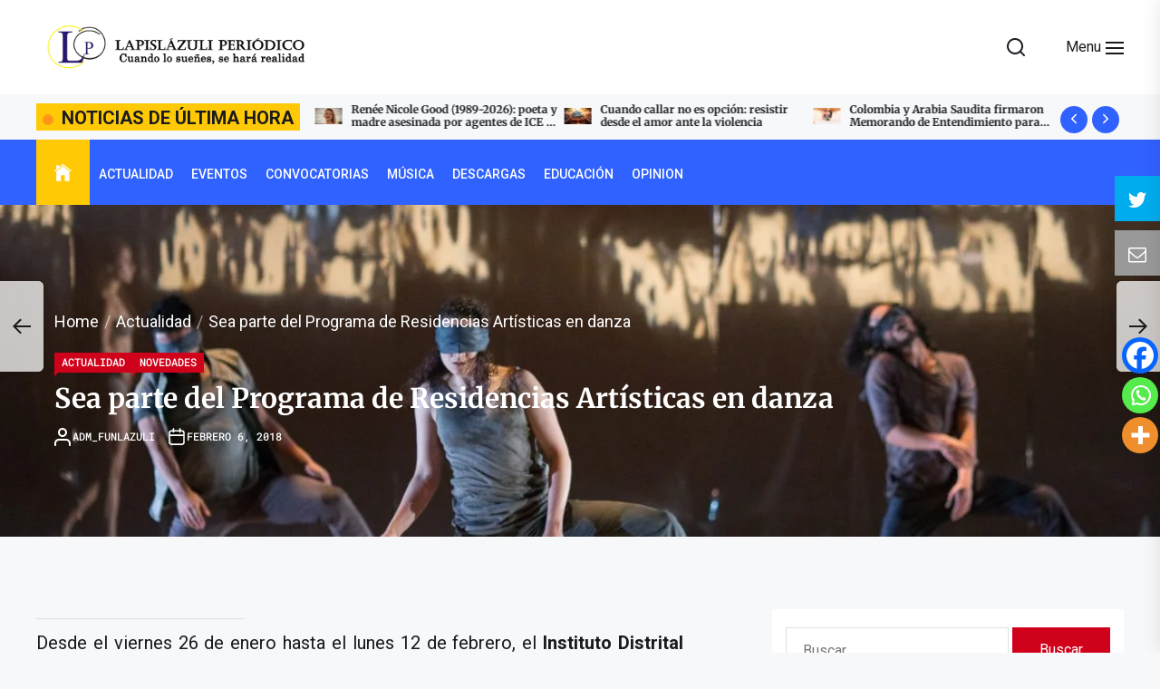

--- FILE ---
content_type: text/html; charset=UTF-8
request_url: https://www.periodicolapislazuli.com/noticias/sea-parte-del-programa-residencias-artisticas-danza/
body_size: 48018
content:
<!DOCTYPE html><html class="no-js" lang="es" prefix="og: https://ogp.me/ns#"><head><meta charset="UTF-8"><meta name="viewport" content="width=device-width, initial-scale=1.0"><link rel="profile" href="https://gmpg.org/xfn/11"><meta name="twitter:card" content="summary_large_image"><meta name="twitter:creator" content="@funlazuli"><meta name="twitter:title" content="Sea parte del Programa de Residencias Artísticas en danza"><meta name="twitter:description" content="hasta el lunes 12 de febrero inscripciones para participar en el Programa de Residencias Artísticas - PRA, en el que los amantes del mundo de la danza podrán postularse para conformar el banco de as"><meta name="twitter:image" content="https://www.periodicolapislazuli.com/noticias/wp-content/uploads/2018/02/DG3R0638.jpg">  <script type="text/template" id="pvc-stats-view-template"><i class="pvc-stats-icon large" aria-hidden="true"><svg aria-hidden="true" focusable="false" data-prefix="far" data-icon="chart-bar" role="img" xmlns="http://www.w3.org/2000/svg" viewBox="0 0 512 512" class="svg-inline--fa fa-chart-bar fa-w-16 fa-2x"><path fill="currentColor" d="M396.8 352h22.4c6.4 0 12.8-6.4 12.8-12.8V108.8c0-6.4-6.4-12.8-12.8-12.8h-22.4c-6.4 0-12.8 6.4-12.8 12.8v230.4c0 6.4 6.4 12.8 12.8 12.8zm-192 0h22.4c6.4 0 12.8-6.4 12.8-12.8V140.8c0-6.4-6.4-12.8-12.8-12.8h-22.4c-6.4 0-12.8 6.4-12.8 12.8v198.4c0 6.4 6.4 12.8 12.8 12.8zm96 0h22.4c6.4 0 12.8-6.4 12.8-12.8V204.8c0-6.4-6.4-12.8-12.8-12.8h-22.4c-6.4 0-12.8 6.4-12.8 12.8v134.4c0 6.4 6.4 12.8 12.8 12.8zM496 400H48V80c0-8.84-7.16-16-16-16H16C7.16 64 0 71.16 0 80v336c0 17.67 14.33 32 32 32h464c8.84 0 16-7.16 16-16v-16c0-8.84-7.16-16-16-16zm-387.2-48h22.4c6.4 0 12.8-6.4 12.8-12.8v-70.4c0-6.4-6.4-12.8-12.8-12.8h-22.4c-6.4 0-12.8 6.4-12.8 12.8v70.4c0 6.4 6.4 12.8 12.8 12.8z" class=""></path></svg></i>
	 <%= total_view %> total views	<% if ( today_view > 0 ) { %>
		<span class="views_today">,  <%= today_view %> views today</span>
	<% } %>
	</span></script> <script defer src="[data-uri]"></script> <script defer src="[data-uri]"></script> <script defer src="[data-uri]"></script> <script defer src="[data-uri]"></script> <script defer src="[data-uri]"></script> <style type="text/css">.the_champ_button_instagram span.the_champ_svg,a.the_champ_instagram span.the_champ_svg{background:radial-gradient(circle at 30% 107%,#fdf497 0,#fdf497 5%,#fd5949 45%,#d6249f 60%,#285aeb 90%)}
					.the_champ_horizontal_sharing .the_champ_svg,.heateor_ss_standard_follow_icons_container .the_champ_svg{
					color: #fff;
				border-width: 0px;
		border-style: solid;
		border-color: transparent;
	}
		.the_champ_horizontal_sharing .theChampTCBackground{
		color:#666;
	}
		.the_champ_horizontal_sharing span.the_champ_svg:hover,.heateor_ss_standard_follow_icons_container span.the_champ_svg:hover{
				border-color: transparent;
	}
		.the_champ_vertical_sharing span.the_champ_svg,.heateor_ss_floating_follow_icons_container span.the_champ_svg{
					color: #fff;
				border-width: 0px;
		border-style: solid;
		border-color: transparent;
	}
		.the_champ_vertical_sharing .theChampTCBackground{
		color:#666;
	}
		.the_champ_vertical_sharing span.the_champ_svg:hover,.heateor_ss_floating_follow_icons_container span.the_champ_svg:hover{
						border-color: transparent;
		}
	@media screen and (max-width:783px){.the_champ_vertical_sharing{display:none!important}}div.heateor_ss_mobile_footer{display:none;}@media screen and (max-width:783px){div.the_champ_bottom_sharing div.the_champ_sharing_ul .theChampTCBackground{width:100%!important;background-color:white}div.the_champ_bottom_sharing{width:100%!important;left:0!important;}div.the_champ_bottom_sharing a{width:33.333333333333% !important;margin:0!important;padding:0!important;}div.the_champ_bottom_sharing .the_champ_svg{width:100%!important;}div.the_champ_bottom_sharing div.theChampTotalShareCount{font-size:.7em!important;line-height:28px!important}div.the_champ_bottom_sharing div.theChampTotalShareText{font-size:.5em!important;line-height:0px!important}div.heateor_ss_mobile_footer{display:block;height:40px;}.the_champ_bottom_sharing{padding:0!important;display:block!important;width: auto!important;bottom:-2px!important;top: auto!important;}.the_champ_bottom_sharing .the_champ_square_count{line-height: inherit;}.the_champ_bottom_sharing .theChampSharingArrow{display:none;}.the_champ_bottom_sharing .theChampTCBackground{margin-right: 1.1em !important}}div.theChampSharingArrow{display:none}div.the_champ_sharing_title{text-align:center}div.the_champ_sharing_ul{width:100%;text-align:center;}div.the_champ_horizontal_sharing div.the_champ_sharing_ul a{float:none;display:inline-block;}</style><title>Sea parte del Programa de Residencias Artísticas en danza | Lapislázuli Periódico</title><meta name="description" content="hasta el lunes 12 de febrero inscripciones para participar en el Programa de Residencias Artísticas - PRA, en el que los amantes del mundo de la danza podrán postularse para conformar el banco de asesores y para ser residentes del programa."/><meta name="robots" content="follow, index, max-snippet:-1, max-video-preview:-1, max-image-preview:large"/><link rel="canonical" href="https://www.periodicolapislazuli.com/noticias/sea-parte-del-programa-residencias-artisticas-danza/" /><meta property="og:locale" content="es_ES" /><meta property="og:type" content="article" /><meta property="og:title" content="Sea parte del Programa de Residencias Artísticas en danza | Lapislázuli Periódico" /><meta property="og:description" content="hasta el lunes 12 de febrero inscripciones para participar en el Programa de Residencias Artísticas - PRA, en el que los amantes del mundo de la danza podrán postularse para conformar el banco de asesores y para ser residentes del programa." /><meta property="og:url" content="https://www.periodicolapislazuli.com/noticias/sea-parte-del-programa-residencias-artisticas-danza/" /><meta property="og:site_name" content="Lapislázuli Periódico" /><meta property="article:publisher" content="https://www.facebook.com/FUNLAZULI" /><meta property="article:author" content="https://www.facebook.com/FUNLAZULI" /><meta property="article:tag" content="danza" /><meta property="article:tag" content="La Casona de la Danza" /><meta property="article:section" content="Actualidad" /><meta property="og:image" content="https://www.periodicolapislazuli.com/noticias/wp-content/uploads/2018/02/DG3R0638.jpg" /><meta property="og:image:secure_url" content="https://www.periodicolapislazuli.com/noticias/wp-content/uploads/2018/02/DG3R0638.jpg" /><meta property="og:image:width" content="1200" /><meta property="og:image:height" content="849" /><meta property="og:image:alt" content="Sea parte del Programa de Residencias Artísticas en danza" /><meta property="og:image:type" content="image/jpeg" /><meta property="article:published_time" content="2018-02-06T14:07:08+00:00" /><meta name="twitter:card" content="summary_large_image" /><meta name="twitter:title" content="Sea parte del Programa de Residencias Artísticas en danza | Lapislázuli Periódico" /><meta name="twitter:description" content="hasta el lunes 12 de febrero inscripciones para participar en el Programa de Residencias Artísticas - PRA, en el que los amantes del mundo de la danza podrán postularse para conformar el banco de asesores y para ser residentes del programa." /><meta name="twitter:site" content="@funlazuli" /><meta name="twitter:creator" content="@funlazuli" /><meta name="twitter:image" content="https://www.periodicolapislazuli.com/noticias/wp-content/uploads/2018/02/DG3R0638.jpg" /><meta name="twitter:label1" content="Escrito por" /><meta name="twitter:data1" content="Adm_FUNLAZULI" /><meta name="twitter:label2" content="Tiempo de lectura" /><meta name="twitter:data2" content="2 minutos" /> <script type="application/ld+json" class="rank-math-schema">{"@context":"https://schema.org","@graph":[{"@type":["BookStore","Organization"],"@id":"https://www.periodicolapislazuli.com/noticias/#organization","name":"FUNLAZULI","url":"https://www.periodicolapislazuli.com/noticias","sameAs":["https://www.facebook.com/FUNLAZULI","https://twitter.com/funlazuli"],"email":"admin@periodicolapislazuli.com","logo":{"@type":"ImageObject","@id":"https://www.periodicolapislazuli.com/noticias/#logo","url":"https://www.periodicolapislazuli.com/noticias/wp-content/uploads/2020/05/Logo_Lapisl\u00e1zuli_Peri\u00f3dico.jpg","contentUrl":"https://www.periodicolapislazuli.com/noticias/wp-content/uploads/2020/05/Logo_Lapisl\u00e1zuli_Peri\u00f3dico.jpg","caption":"FUNLAZULI","inLanguage":"es","width":"590","height":"595"},"openingHours":["Monday,Tuesday,Wednesday,Thursday,Friday,Saturday,Sunday 09:00-17:00"],"image":{"@id":"https://www.periodicolapislazuli.com/noticias/#logo"}},{"@type":"WebSite","@id":"https://www.periodicolapislazuli.com/noticias/#website","url":"https://www.periodicolapislazuli.com/noticias","name":"FUNLAZULI","publisher":{"@id":"https://www.periodicolapislazuli.com/noticias/#organization"},"inLanguage":"es"},{"@type":"ImageObject","@id":"https://www.periodicolapislazuli.com/noticias/wp-content/uploads/2018/02/DG3R0638.jpg","url":"https://www.periodicolapislazuli.com/noticias/wp-content/uploads/2018/02/DG3R0638.jpg","width":"1200","height":"849","inLanguage":"es"},{"@type":"WebPage","@id":"https://www.periodicolapislazuli.com/noticias/sea-parte-del-programa-residencias-artisticas-danza/#webpage","url":"https://www.periodicolapislazuli.com/noticias/sea-parte-del-programa-residencias-artisticas-danza/","name":"Sea parte del Programa de Residencias Art\u00edsticas en danza | Lapisl\u00e1zuli Peri\u00f3dico","datePublished":"2018-02-06T14:07:08+00:00","dateModified":"2018-02-06T14:07:08+00:00","isPartOf":{"@id":"https://www.periodicolapislazuli.com/noticias/#website"},"primaryImageOfPage":{"@id":"https://www.periodicolapislazuli.com/noticias/wp-content/uploads/2018/02/DG3R0638.jpg"},"inLanguage":"es"},{"@type":"Person","@id":"https://www.periodicolapislazuli.com/noticias/sea-parte-del-programa-residencias-artisticas-danza/#author","name":"Adm_FUNLAZULI","image":{"@type":"ImageObject","@id":"https://www.periodicolapislazuli.com/noticias/wp-content/uploads/2021/11/cropped-Fondo-Windows-scaled-1-200x120.jpg","url":"https://www.periodicolapislazuli.com/noticias/wp-content/uploads/2021/11/cropped-Fondo-Windows-scaled-1-200x120.jpg","caption":"Adm_FUNLAZULI","inLanguage":"es"},"sameAs":["https://www.facebook.com/FUNLAZULI","https://twitter.com/funlazuli"],"worksFor":{"@id":"https://www.periodicolapislazuli.com/noticias/#organization"}},{"@type":"NewsArticle","headline":"Sea parte del Programa de Residencias Art\u00edsticas en danza | Lapisl\u00e1zuli Peri\u00f3dico","datePublished":"2018-02-06T14:07:08+00:00","dateModified":"2018-02-06T14:07:08+00:00","author":{"@id":"https://www.periodicolapislazuli.com/noticias/sea-parte-del-programa-residencias-artisticas-danza/#author","name":"Adm_FUNLAZULI"},"publisher":{"@id":"https://www.periodicolapislazuli.com/noticias/#organization"},"description":"hasta el lunes 12 de febrero inscripciones para participar en el Programa de Residencias Art\u00edsticas - PRA, en el que los amantes del mundo de la danza podr\u00e1n postularse para conformar el banco de asesores y para ser residentes del programa.","name":"Sea parte del Programa de Residencias Art\u00edsticas en danza | Lapisl\u00e1zuli Peri\u00f3dico","@id":"https://www.periodicolapislazuli.com/noticias/sea-parte-del-programa-residencias-artisticas-danza/#richSnippet","isPartOf":{"@id":"https://www.periodicolapislazuli.com/noticias/sea-parte-del-programa-residencias-artisticas-danza/#webpage"},"image":{"@id":"https://www.periodicolapislazuli.com/noticias/wp-content/uploads/2018/02/DG3R0638.jpg"},"inLanguage":"es","mainEntityOfPage":{"@id":"https://www.periodicolapislazuli.com/noticias/sea-parte-del-programa-residencias-artisticas-danza/#webpage"}}]}</script> <link rel="alternate" type="application/rss+xml" title="Lapislázuli Periódico &raquo; Feed" href="https://www.periodicolapislazuli.com/noticias/feed/" /><link rel="alternate" type="application/rss+xml" title="Lapislázuli Periódico &raquo; Feed de los comentarios" href="https://www.periodicolapislazuli.com/noticias/comments/feed/" /><link rel="alternate" title="oEmbed (JSON)" type="application/json+oembed" href="https://www.periodicolapislazuli.com/noticias/wp-json/oembed/1.0/embed?url=https%3A%2F%2Fwww.periodicolapislazuli.com%2Fnoticias%2Fsea-parte-del-programa-residencias-artisticas-danza%2F" /><link rel="alternate" title="oEmbed (XML)" type="text/xml+oembed" href="https://www.periodicolapislazuli.com/noticias/wp-json/oembed/1.0/embed?url=https%3A%2F%2Fwww.periodicolapislazuli.com%2Fnoticias%2Fsea-parte-del-programa-residencias-artisticas-danza%2F&#038;format=xml" />  <script src="//www.googletagmanager.com/gtag/js?id=G-1RZM9V742V"  data-cfasync="false" data-wpfc-render="false" async></script> <script data-cfasync="false" data-wpfc-render="false">var mi_version = '9.11.1';
				var mi_track_user = true;
				var mi_no_track_reason = '';
								var MonsterInsightsDefaultLocations = {"page_location":"https:\/\/www.periodicolapislazuli.com\/noticias\/sea-parte-del-programa-residencias-artisticas-danza\/"};
								if ( typeof MonsterInsightsPrivacyGuardFilter === 'function' ) {
					var MonsterInsightsLocations = (typeof MonsterInsightsExcludeQuery === 'object') ? MonsterInsightsPrivacyGuardFilter( MonsterInsightsExcludeQuery ) : MonsterInsightsPrivacyGuardFilter( MonsterInsightsDefaultLocations );
				} else {
					var MonsterInsightsLocations = (typeof MonsterInsightsExcludeQuery === 'object') ? MonsterInsightsExcludeQuery : MonsterInsightsDefaultLocations;
				}

								var disableStrs = [
										'ga-disable-G-1RZM9V742V',
									];

				/* Function to detect opted out users */
				function __gtagTrackerIsOptedOut() {
					for (var index = 0; index < disableStrs.length; index++) {
						if (document.cookie.indexOf(disableStrs[index] + '=true') > -1) {
							return true;
						}
					}

					return false;
				}

				/* Disable tracking if the opt-out cookie exists. */
				if (__gtagTrackerIsOptedOut()) {
					for (var index = 0; index < disableStrs.length; index++) {
						window[disableStrs[index]] = true;
					}
				}

				/* Opt-out function */
				function __gtagTrackerOptout() {
					for (var index = 0; index < disableStrs.length; index++) {
						document.cookie = disableStrs[index] + '=true; expires=Thu, 31 Dec 2099 23:59:59 UTC; path=/';
						window[disableStrs[index]] = true;
					}
				}

				if ('undefined' === typeof gaOptout) {
					function gaOptout() {
						__gtagTrackerOptout();
					}
				}
								window.dataLayer = window.dataLayer || [];

				window.MonsterInsightsDualTracker = {
					helpers: {},
					trackers: {},
				};
				if (mi_track_user) {
					function __gtagDataLayer() {
						dataLayer.push(arguments);
					}

					function __gtagTracker(type, name, parameters) {
						if (!parameters) {
							parameters = {};
						}

						if (parameters.send_to) {
							__gtagDataLayer.apply(null, arguments);
							return;
						}

						if (type === 'event') {
														parameters.send_to = monsterinsights_frontend.v4_id;
							var hookName = name;
							if (typeof parameters['event_category'] !== 'undefined') {
								hookName = parameters['event_category'] + ':' + name;
							}

							if (typeof MonsterInsightsDualTracker.trackers[hookName] !== 'undefined') {
								MonsterInsightsDualTracker.trackers[hookName](parameters);
							} else {
								__gtagDataLayer('event', name, parameters);
							}
							
						} else {
							__gtagDataLayer.apply(null, arguments);
						}
					}

					__gtagTracker('js', new Date());
					__gtagTracker('set', {
						'developer_id.dZGIzZG': true,
											});
					if ( MonsterInsightsLocations.page_location ) {
						__gtagTracker('set', MonsterInsightsLocations);
					}
										__gtagTracker('config', 'G-1RZM9V742V', {"forceSSL":"true","link_attribution":"true"} );
										window.gtag = __gtagTracker;										(function () {
						/* https://developers.google.com/analytics/devguides/collection/analyticsjs/ */
						/* ga and __gaTracker compatibility shim. */
						var noopfn = function () {
							return null;
						};
						var newtracker = function () {
							return new Tracker();
						};
						var Tracker = function () {
							return null;
						};
						var p = Tracker.prototype;
						p.get = noopfn;
						p.set = noopfn;
						p.send = function () {
							var args = Array.prototype.slice.call(arguments);
							args.unshift('send');
							__gaTracker.apply(null, args);
						};
						var __gaTracker = function () {
							var len = arguments.length;
							if (len === 0) {
								return;
							}
							var f = arguments[len - 1];
							if (typeof f !== 'object' || f === null || typeof f.hitCallback !== 'function') {
								if ('send' === arguments[0]) {
									var hitConverted, hitObject = false, action;
									if ('event' === arguments[1]) {
										if ('undefined' !== typeof arguments[3]) {
											hitObject = {
												'eventAction': arguments[3],
												'eventCategory': arguments[2],
												'eventLabel': arguments[4],
												'value': arguments[5] ? arguments[5] : 1,
											}
										}
									}
									if ('pageview' === arguments[1]) {
										if ('undefined' !== typeof arguments[2]) {
											hitObject = {
												'eventAction': 'page_view',
												'page_path': arguments[2],
											}
										}
									}
									if (typeof arguments[2] === 'object') {
										hitObject = arguments[2];
									}
									if (typeof arguments[5] === 'object') {
										Object.assign(hitObject, arguments[5]);
									}
									if ('undefined' !== typeof arguments[1].hitType) {
										hitObject = arguments[1];
										if ('pageview' === hitObject.hitType) {
											hitObject.eventAction = 'page_view';
										}
									}
									if (hitObject) {
										action = 'timing' === arguments[1].hitType ? 'timing_complete' : hitObject.eventAction;
										hitConverted = mapArgs(hitObject);
										__gtagTracker('event', action, hitConverted);
									}
								}
								return;
							}

							function mapArgs(args) {
								var arg, hit = {};
								var gaMap = {
									'eventCategory': 'event_category',
									'eventAction': 'event_action',
									'eventLabel': 'event_label',
									'eventValue': 'event_value',
									'nonInteraction': 'non_interaction',
									'timingCategory': 'event_category',
									'timingVar': 'name',
									'timingValue': 'value',
									'timingLabel': 'event_label',
									'page': 'page_path',
									'location': 'page_location',
									'title': 'page_title',
									'referrer' : 'page_referrer',
								};
								for (arg in args) {
																		if (!(!args.hasOwnProperty(arg) || !gaMap.hasOwnProperty(arg))) {
										hit[gaMap[arg]] = args[arg];
									} else {
										hit[arg] = args[arg];
									}
								}
								return hit;
							}

							try {
								f.hitCallback();
							} catch (ex) {
							}
						};
						__gaTracker.create = newtracker;
						__gaTracker.getByName = newtracker;
						__gaTracker.getAll = function () {
							return [];
						};
						__gaTracker.remove = noopfn;
						__gaTracker.loaded = true;
						window['__gaTracker'] = __gaTracker;
					})();
									} else {
										console.log("");
					(function () {
						function __gtagTracker() {
							return null;
						}

						window['__gtagTracker'] = __gtagTracker;
						window['gtag'] = __gtagTracker;
					})();
									}</script> <style id='wp-img-auto-sizes-contain-inline-css'>img:is([sizes=auto i],[sizes^="auto," i]){contain-intrinsic-size:3000px 1500px}
/*# sourceURL=wp-img-auto-sizes-contain-inline-css */</style><link rel='stylesheet' id='twb-open-sans-css' href='https://fonts.googleapis.com/css?family=Open+Sans%3A300%2C400%2C500%2C600%2C700%2C800&#038;display=swap&#038;ver=6.9' media='all' /><link rel='stylesheet' id='twbbwg-global-css' href='https://www.periodicolapislazuli.com/noticias/wp-content/cache/autoptimize/autoptimize_single_98975498b1a122de75a24dd80ade5719.php?ver=1.0.0' media='all' /><link rel='stylesheet' id='hfe-widgets-style-css' href='https://www.periodicolapislazuli.com/noticias/wp-content/cache/autoptimize/autoptimize_single_993387aae0b00dd250f8c6bacb602bb4.php?ver=2.8.0' media='all' /><style id='wp-emoji-styles-inline-css'>img.wp-smiley, img.emoji {
		display: inline !important;
		border: none !important;
		box-shadow: none !important;
		height: 1em !important;
		width: 1em !important;
		margin: 0 0.07em !important;
		vertical-align: -0.1em !important;
		background: none !important;
		padding: 0 !important;
	}
/*# sourceURL=wp-emoji-styles-inline-css */</style><link rel='stylesheet' id='wp-block-library-css' href='https://www.periodicolapislazuli.com/noticias/wp-includes/css/dist/block-library/style.min.css?ver=9ffdca57ebb015936a3b5fe1181d35d0' media='all' /><style id='wp-block-library-theme-inline-css'>.wp-block-audio :where(figcaption){color:#555;font-size:13px;text-align:center}.is-dark-theme .wp-block-audio :where(figcaption){color:#ffffffa6}.wp-block-audio{margin:0 0 1em}.wp-block-code{border:1px solid #ccc;border-radius:4px;font-family:Menlo,Consolas,monaco,monospace;padding:.8em 1em}.wp-block-embed :where(figcaption){color:#555;font-size:13px;text-align:center}.is-dark-theme .wp-block-embed :where(figcaption){color:#ffffffa6}.wp-block-embed{margin:0 0 1em}.blocks-gallery-caption{color:#555;font-size:13px;text-align:center}.is-dark-theme .blocks-gallery-caption{color:#ffffffa6}:root :where(.wp-block-image figcaption){color:#555;font-size:13px;text-align:center}.is-dark-theme :root :where(.wp-block-image figcaption){color:#ffffffa6}.wp-block-image{margin:0 0 1em}.wp-block-pullquote{border-bottom:4px solid;border-top:4px solid;color:currentColor;margin-bottom:1.75em}.wp-block-pullquote :where(cite),.wp-block-pullquote :where(footer),.wp-block-pullquote__citation{color:currentColor;font-size:.8125em;font-style:normal;text-transform:uppercase}.wp-block-quote{border-left:.25em solid;margin:0 0 1.75em;padding-left:1em}.wp-block-quote cite,.wp-block-quote footer{color:currentColor;font-size:.8125em;font-style:normal;position:relative}.wp-block-quote:where(.has-text-align-right){border-left:none;border-right:.25em solid;padding-left:0;padding-right:1em}.wp-block-quote:where(.has-text-align-center){border:none;padding-left:0}.wp-block-quote.is-large,.wp-block-quote.is-style-large,.wp-block-quote:where(.is-style-plain){border:none}.wp-block-search .wp-block-search__label{font-weight:700}.wp-block-search__button{border:1px solid #ccc;padding:.375em .625em}:where(.wp-block-group.has-background){padding:1.25em 2.375em}.wp-block-separator.has-css-opacity{opacity:.4}.wp-block-separator{border:none;border-bottom:2px solid;margin-left:auto;margin-right:auto}.wp-block-separator.has-alpha-channel-opacity{opacity:1}.wp-block-separator:not(.is-style-wide):not(.is-style-dots){width:100px}.wp-block-separator.has-background:not(.is-style-dots){border-bottom:none;height:1px}.wp-block-separator.has-background:not(.is-style-wide):not(.is-style-dots){height:2px}.wp-block-table{margin:0 0 1em}.wp-block-table td,.wp-block-table th{word-break:normal}.wp-block-table :where(figcaption){color:#555;font-size:13px;text-align:center}.is-dark-theme .wp-block-table :where(figcaption){color:#ffffffa6}.wp-block-video :where(figcaption){color:#555;font-size:13px;text-align:center}.is-dark-theme .wp-block-video :where(figcaption){color:#ffffffa6}.wp-block-video{margin:0 0 1em}:root :where(.wp-block-template-part.has-background){margin-bottom:0;margin-top:0;padding:1.25em 2.375em}
/*# sourceURL=/wp-includes/css/dist/block-library/theme.min.css */</style><style id='classic-theme-styles-inline-css'>/*! This file is auto-generated */
.wp-block-button__link{color:#fff;background-color:#32373c;border-radius:9999px;box-shadow:none;text-decoration:none;padding:calc(.667em + 2px) calc(1.333em + 2px);font-size:1.125em}.wp-block-file__button{background:#32373c;color:#fff;text-decoration:none}
/*# sourceURL=/wp-includes/css/classic-themes.min.css */</style><style id='wppb-edit-profile-style-inline-css'>/*# sourceURL=https://www.periodicolapislazuli.com/noticias/wp-content/plugins/profile-builder/assets/misc/gutenberg/blocks/build/edit-profile/style-index.css */</style><style id='wppb-login-style-inline-css'>/*# sourceURL=https://www.periodicolapislazuli.com/noticias/wp-content/plugins/profile-builder/assets/misc/gutenberg/blocks/build/login/style-index.css */</style><style id='wppb-recover-password-style-inline-css'>/*# sourceURL=https://www.periodicolapislazuli.com/noticias/wp-content/plugins/profile-builder/assets/misc/gutenberg/blocks/build/recover-password/style-index.css */</style><style id='wppb-register-style-inline-css'>/*# sourceURL=https://www.periodicolapislazuli.com/noticias/wp-content/plugins/profile-builder/assets/misc/gutenberg/blocks/build/register/style-index.css */</style><link rel='stylesheet' id='mpp_gutenberg-css' href='https://www.periodicolapislazuli.com/noticias/wp-content/cache/autoptimize/autoptimize_single_b2a7fdf796606a160e38bece44910d0a.php?ver=2.6.0' media='all' /><style id='global-styles-inline-css'>:root{--wp--preset--aspect-ratio--square: 1;--wp--preset--aspect-ratio--4-3: 4/3;--wp--preset--aspect-ratio--3-4: 3/4;--wp--preset--aspect-ratio--3-2: 3/2;--wp--preset--aspect-ratio--2-3: 2/3;--wp--preset--aspect-ratio--16-9: 16/9;--wp--preset--aspect-ratio--9-16: 9/16;--wp--preset--color--black: #000000;--wp--preset--color--cyan-bluish-gray: #abb8c3;--wp--preset--color--white: #ffffff;--wp--preset--color--pale-pink: #f78da7;--wp--preset--color--vivid-red: #cf2e2e;--wp--preset--color--luminous-vivid-orange: #ff6900;--wp--preset--color--luminous-vivid-amber: #fcb900;--wp--preset--color--light-green-cyan: #7bdcb5;--wp--preset--color--vivid-green-cyan: #00d084;--wp--preset--color--pale-cyan-blue: #8ed1fc;--wp--preset--color--vivid-cyan-blue: #0693e3;--wp--preset--color--vivid-purple: #9b51e0;--wp--preset--gradient--vivid-cyan-blue-to-vivid-purple: linear-gradient(135deg,rgb(6,147,227) 0%,rgb(155,81,224) 100%);--wp--preset--gradient--light-green-cyan-to-vivid-green-cyan: linear-gradient(135deg,rgb(122,220,180) 0%,rgb(0,208,130) 100%);--wp--preset--gradient--luminous-vivid-amber-to-luminous-vivid-orange: linear-gradient(135deg,rgb(252,185,0) 0%,rgb(255,105,0) 100%);--wp--preset--gradient--luminous-vivid-orange-to-vivid-red: linear-gradient(135deg,rgb(255,105,0) 0%,rgb(207,46,46) 100%);--wp--preset--gradient--very-light-gray-to-cyan-bluish-gray: linear-gradient(135deg,rgb(238,238,238) 0%,rgb(169,184,195) 100%);--wp--preset--gradient--cool-to-warm-spectrum: linear-gradient(135deg,rgb(74,234,220) 0%,rgb(151,120,209) 20%,rgb(207,42,186) 40%,rgb(238,44,130) 60%,rgb(251,105,98) 80%,rgb(254,248,76) 100%);--wp--preset--gradient--blush-light-purple: linear-gradient(135deg,rgb(255,206,236) 0%,rgb(152,150,240) 100%);--wp--preset--gradient--blush-bordeaux: linear-gradient(135deg,rgb(254,205,165) 0%,rgb(254,45,45) 50%,rgb(107,0,62) 100%);--wp--preset--gradient--luminous-dusk: linear-gradient(135deg,rgb(255,203,112) 0%,rgb(199,81,192) 50%,rgb(65,88,208) 100%);--wp--preset--gradient--pale-ocean: linear-gradient(135deg,rgb(255,245,203) 0%,rgb(182,227,212) 50%,rgb(51,167,181) 100%);--wp--preset--gradient--electric-grass: linear-gradient(135deg,rgb(202,248,128) 0%,rgb(113,206,126) 100%);--wp--preset--gradient--midnight: linear-gradient(135deg,rgb(2,3,129) 0%,rgb(40,116,252) 100%);--wp--preset--font-size--small: 13px;--wp--preset--font-size--medium: 20px;--wp--preset--font-size--large: 36px;--wp--preset--font-size--x-large: 42px;--wp--preset--spacing--20: 0.44rem;--wp--preset--spacing--30: 0.67rem;--wp--preset--spacing--40: 1rem;--wp--preset--spacing--50: 1.5rem;--wp--preset--spacing--60: 2.25rem;--wp--preset--spacing--70: 3.38rem;--wp--preset--spacing--80: 5.06rem;--wp--preset--shadow--natural: 6px 6px 9px rgba(0, 0, 0, 0.2);--wp--preset--shadow--deep: 12px 12px 50px rgba(0, 0, 0, 0.4);--wp--preset--shadow--sharp: 6px 6px 0px rgba(0, 0, 0, 0.2);--wp--preset--shadow--outlined: 6px 6px 0px -3px rgb(255, 255, 255), 6px 6px rgb(0, 0, 0);--wp--preset--shadow--crisp: 6px 6px 0px rgb(0, 0, 0);}:where(.is-layout-flex){gap: 0.5em;}:where(.is-layout-grid){gap: 0.5em;}body .is-layout-flex{display: flex;}.is-layout-flex{flex-wrap: wrap;align-items: center;}.is-layout-flex > :is(*, div){margin: 0;}body .is-layout-grid{display: grid;}.is-layout-grid > :is(*, div){margin: 0;}:where(.wp-block-columns.is-layout-flex){gap: 2em;}:where(.wp-block-columns.is-layout-grid){gap: 2em;}:where(.wp-block-post-template.is-layout-flex){gap: 1.25em;}:where(.wp-block-post-template.is-layout-grid){gap: 1.25em;}.has-black-color{color: var(--wp--preset--color--black) !important;}.has-cyan-bluish-gray-color{color: var(--wp--preset--color--cyan-bluish-gray) !important;}.has-white-color{color: var(--wp--preset--color--white) !important;}.has-pale-pink-color{color: var(--wp--preset--color--pale-pink) !important;}.has-vivid-red-color{color: var(--wp--preset--color--vivid-red) !important;}.has-luminous-vivid-orange-color{color: var(--wp--preset--color--luminous-vivid-orange) !important;}.has-luminous-vivid-amber-color{color: var(--wp--preset--color--luminous-vivid-amber) !important;}.has-light-green-cyan-color{color: var(--wp--preset--color--light-green-cyan) !important;}.has-vivid-green-cyan-color{color: var(--wp--preset--color--vivid-green-cyan) !important;}.has-pale-cyan-blue-color{color: var(--wp--preset--color--pale-cyan-blue) !important;}.has-vivid-cyan-blue-color{color: var(--wp--preset--color--vivid-cyan-blue) !important;}.has-vivid-purple-color{color: var(--wp--preset--color--vivid-purple) !important;}.has-black-background-color{background-color: var(--wp--preset--color--black) !important;}.has-cyan-bluish-gray-background-color{background-color: var(--wp--preset--color--cyan-bluish-gray) !important;}.has-white-background-color{background-color: var(--wp--preset--color--white) !important;}.has-pale-pink-background-color{background-color: var(--wp--preset--color--pale-pink) !important;}.has-vivid-red-background-color{background-color: var(--wp--preset--color--vivid-red) !important;}.has-luminous-vivid-orange-background-color{background-color: var(--wp--preset--color--luminous-vivid-orange) !important;}.has-luminous-vivid-amber-background-color{background-color: var(--wp--preset--color--luminous-vivid-amber) !important;}.has-light-green-cyan-background-color{background-color: var(--wp--preset--color--light-green-cyan) !important;}.has-vivid-green-cyan-background-color{background-color: var(--wp--preset--color--vivid-green-cyan) !important;}.has-pale-cyan-blue-background-color{background-color: var(--wp--preset--color--pale-cyan-blue) !important;}.has-vivid-cyan-blue-background-color{background-color: var(--wp--preset--color--vivid-cyan-blue) !important;}.has-vivid-purple-background-color{background-color: var(--wp--preset--color--vivid-purple) !important;}.has-black-border-color{border-color: var(--wp--preset--color--black) !important;}.has-cyan-bluish-gray-border-color{border-color: var(--wp--preset--color--cyan-bluish-gray) !important;}.has-white-border-color{border-color: var(--wp--preset--color--white) !important;}.has-pale-pink-border-color{border-color: var(--wp--preset--color--pale-pink) !important;}.has-vivid-red-border-color{border-color: var(--wp--preset--color--vivid-red) !important;}.has-luminous-vivid-orange-border-color{border-color: var(--wp--preset--color--luminous-vivid-orange) !important;}.has-luminous-vivid-amber-border-color{border-color: var(--wp--preset--color--luminous-vivid-amber) !important;}.has-light-green-cyan-border-color{border-color: var(--wp--preset--color--light-green-cyan) !important;}.has-vivid-green-cyan-border-color{border-color: var(--wp--preset--color--vivid-green-cyan) !important;}.has-pale-cyan-blue-border-color{border-color: var(--wp--preset--color--pale-cyan-blue) !important;}.has-vivid-cyan-blue-border-color{border-color: var(--wp--preset--color--vivid-cyan-blue) !important;}.has-vivid-purple-border-color{border-color: var(--wp--preset--color--vivid-purple) !important;}.has-vivid-cyan-blue-to-vivid-purple-gradient-background{background: var(--wp--preset--gradient--vivid-cyan-blue-to-vivid-purple) !important;}.has-light-green-cyan-to-vivid-green-cyan-gradient-background{background: var(--wp--preset--gradient--light-green-cyan-to-vivid-green-cyan) !important;}.has-luminous-vivid-amber-to-luminous-vivid-orange-gradient-background{background: var(--wp--preset--gradient--luminous-vivid-amber-to-luminous-vivid-orange) !important;}.has-luminous-vivid-orange-to-vivid-red-gradient-background{background: var(--wp--preset--gradient--luminous-vivid-orange-to-vivid-red) !important;}.has-very-light-gray-to-cyan-bluish-gray-gradient-background{background: var(--wp--preset--gradient--very-light-gray-to-cyan-bluish-gray) !important;}.has-cool-to-warm-spectrum-gradient-background{background: var(--wp--preset--gradient--cool-to-warm-spectrum) !important;}.has-blush-light-purple-gradient-background{background: var(--wp--preset--gradient--blush-light-purple) !important;}.has-blush-bordeaux-gradient-background{background: var(--wp--preset--gradient--blush-bordeaux) !important;}.has-luminous-dusk-gradient-background{background: var(--wp--preset--gradient--luminous-dusk) !important;}.has-pale-ocean-gradient-background{background: var(--wp--preset--gradient--pale-ocean) !important;}.has-electric-grass-gradient-background{background: var(--wp--preset--gradient--electric-grass) !important;}.has-midnight-gradient-background{background: var(--wp--preset--gradient--midnight) !important;}.has-small-font-size{font-size: var(--wp--preset--font-size--small) !important;}.has-medium-font-size{font-size: var(--wp--preset--font-size--medium) !important;}.has-large-font-size{font-size: var(--wp--preset--font-size--large) !important;}.has-x-large-font-size{font-size: var(--wp--preset--font-size--x-large) !important;}
:where(.wp-block-post-template.is-layout-flex){gap: 1.25em;}:where(.wp-block-post-template.is-layout-grid){gap: 1.25em;}
:where(.wp-block-term-template.is-layout-flex){gap: 1.25em;}:where(.wp-block-term-template.is-layout-grid){gap: 1.25em;}
:where(.wp-block-columns.is-layout-flex){gap: 2em;}:where(.wp-block-columns.is-layout-grid){gap: 2em;}
:root :where(.wp-block-pullquote){font-size: 1.5em;line-height: 1.6;}
/*# sourceURL=global-styles-inline-css */</style><link rel='stylesheet' id='a3-pvc-style-css' href='https://www.periodicolapislazuli.com/noticias/wp-content/plugins/page-views-count/assets/css/style.min.css?ver=2.8.7' media='all' /><link rel='stylesheet' id='bwg_fonts-css' href='https://www.periodicolapislazuli.com/noticias/wp-content/cache/autoptimize/autoptimize_single_a9df041d122839ca80bde8891d0e7e14.php?ver=0.0.1' media='all' /><link rel='stylesheet' id='sumoselect-css' href='https://www.periodicolapislazuli.com/noticias/wp-content/plugins/photo-gallery/css/sumoselect.min.css?ver=3.4.6' media='all' /><link rel='stylesheet' id='mCustomScrollbar-css' href='https://www.periodicolapislazuli.com/noticias/wp-content/plugins/photo-gallery/css/jquery.mCustomScrollbar.min.css?ver=3.1.5' media='all' /><link rel='stylesheet' id='bwg_googlefonts-css' href='https://fonts.googleapis.com/css?family=Ubuntu&#038;subset=greek,latin,greek-ext,vietnamese,cyrillic-ext,latin-ext,cyrillic' media='all' /><link rel='stylesheet' id='bwg_frontend-css' href='https://www.periodicolapislazuli.com/noticias/wp-content/plugins/photo-gallery/css/styles.min.css?ver=1.8.35' media='all' /><link rel='stylesheet' id='social_share_with_floating_bar-frontend-css' href='https://www.periodicolapislazuli.com/noticias/wp-content/plugins/social-share-with-floating-bar/assets/css/frontend.min.css?ver=1.0.0' media='all' /><link rel='stylesheet' id='hfe-style-css' href='https://www.periodicolapislazuli.com/noticias/wp-content/cache/autoptimize/autoptimize_single_a5bf64d5859ee94a3e8e93d592d6d2a0.php?ver=2.8.0' media='all' /><link rel='stylesheet' id='elementor-icons-css' href='https://www.periodicolapislazuli.com/noticias/wp-content/plugins/elementor/assets/lib/eicons/css/elementor-icons.min.css?ver=5.45.0' media='all' /><link rel='stylesheet' id='elementor-frontend-css' href='https://www.periodicolapislazuli.com/noticias/wp-content/plugins/elementor/assets/css/frontend.min.css?ver=3.34.1' media='all' /><link rel='stylesheet' id='elementor-post-6306-css' href='https://www.periodicolapislazuli.com/noticias/wp-content/cache/autoptimize/autoptimize_single_4914684dd4694c329511fa8a96a1bf7b.php?ver=1768667078' media='all' /><link rel='stylesheet' id='hostinger-reach-subscription-block-css' href='https://www.periodicolapislazuli.com/noticias/wp-content/cache/autoptimize/autoptimize_single_eb974c83b6002dfba406e7b75ad5dd37.php?ver=1766371808' media='all' /><link rel='stylesheet' id='tribunal-google-fonts-css' href='https://www.periodicolapislazuli.com/noticias/wp-content/cache/autoptimize/autoptimize_single_fd7c025dced4a62cdcd50b26f6fc841f.php?ver=1.2.5' media='all' /><link rel='stylesheet' id='tribunal-font-ionicons-css' href='https://www.periodicolapislazuli.com/noticias/wp-content/themes/tribunal/assets/lib/ionicons/css/ionicons.min.css?ver=9ffdca57ebb015936a3b5fe1181d35d0' media='all' /><link rel='stylesheet' id='slick-css' href='https://www.periodicolapislazuli.com/noticias/wp-content/themes/tribunal/assets/lib/slick/css/slick.min.css?ver=9ffdca57ebb015936a3b5fe1181d35d0' media='all' /><link rel='stylesheet' id='tribunal-style-css' href='https://www.periodicolapislazuli.com/noticias/wp-content/cache/autoptimize/autoptimize_single_23c54e3c6413f5ff3e45d62681870ced.php?ver=1.2.5' media='all' /><link rel='stylesheet' id='the_champ_frontend_css-css' href='https://www.periodicolapislazuli.com/noticias/wp-content/cache/autoptimize/autoptimize_single_0d4330f9912e9fcdd33c48f5eb3663f1.php?ver=7.14.5' media='all' /><link rel='stylesheet' id='a3pvc-css' href='//www.periodicolapislazuli.com/noticias/wp-content/uploads/sass/pvc.min.css?ver=1767799835' media='all' /><link rel='stylesheet' id='hfe-elementor-icons-css' href='https://www.periodicolapislazuli.com/noticias/wp-content/plugins/elementor/assets/lib/eicons/css/elementor-icons.min.css?ver=5.34.0' media='all' /><link rel='stylesheet' id='hfe-icons-list-css' href='https://www.periodicolapislazuli.com/noticias/wp-content/plugins/elementor/assets/css/widget-icon-list.min.css?ver=3.24.3' media='all' /><link rel='stylesheet' id='hfe-social-icons-css' href='https://www.periodicolapislazuli.com/noticias/wp-content/plugins/elementor/assets/css/widget-social-icons.min.css?ver=3.24.0' media='all' /><link rel='stylesheet' id='hfe-social-share-icons-brands-css' href='https://www.periodicolapislazuli.com/noticias/wp-content/cache/autoptimize/autoptimize_single_1f1c6abbb54c6d189b7263e0861fae8a.php?ver=5.15.3' media='all' /><link rel='stylesheet' id='hfe-social-share-icons-fontawesome-css' href='https://www.periodicolapislazuli.com/noticias/wp-content/cache/autoptimize/autoptimize_single_aae648ec410260f859ac89e58a8372c1.php?ver=5.15.3' media='all' /><link rel='stylesheet' id='hfe-nav-menu-icons-css' href='https://www.periodicolapislazuli.com/noticias/wp-content/cache/autoptimize/autoptimize_single_8d37441d69ebc9b55dff2c7c214ef997.php?ver=5.15.3' media='all' /><link rel='stylesheet' id='ekit-widget-styles-css' href='https://www.periodicolapislazuli.com/noticias/wp-content/cache/autoptimize/autoptimize_single_ec66d9b998acb839ef913a5e9695f5a4.php?ver=3.7.8' media='all' /><link rel='stylesheet' id='ekit-responsive-css' href='https://www.periodicolapislazuli.com/noticias/wp-content/cache/autoptimize/autoptimize_single_f3d8ff22b7d0ad10a6aeca382d78ddd1.php?ver=3.7.8' media='all' /><link rel='stylesheet' id='elementor-gf-roboto-css' href='https://fonts.googleapis.com/css?family=Roboto:100,100italic,200,200italic,300,300italic,400,400italic,500,500italic,600,600italic,700,700italic,800,800italic,900,900italic&#038;display=auto' media='all' /><link rel='stylesheet' id='elementor-gf-robotoslab-css' href='https://fonts.googleapis.com/css?family=Roboto+Slab:100,100italic,200,200italic,300,300italic,400,400italic,500,500italic,600,600italic,700,700italic,800,800italic,900,900italic&#038;display=auto' media='all' /><link rel='stylesheet' id='wppb_stylesheet-css' href='https://www.periodicolapislazuli.com/noticias/wp-content/cache/autoptimize/autoptimize_single_31d4f92b15c3f6fe26c93a20e6d99057.php?ver=3.15.2' media='all' /> <script defer src="https://www.periodicolapislazuli.com/noticias/wp-includes/js/jquery/jquery.min.js?ver=3.7.1" id="jquery-core-js"></script> <script defer src="https://www.periodicolapislazuli.com/noticias/wp-includes/js/jquery/jquery-migrate.min.js?ver=3.4.1" id="jquery-migrate-js"></script> <script defer id="jquery-js-after" src="[data-uri]"></script> <script defer src="https://www.periodicolapislazuli.com/noticias/wp-content/cache/autoptimize/autoptimize_single_3fb461c1b082f494c9e0eaaafcf8bd72.php?ver=1.2.2" id="twbbwg-circle-js"></script> <script defer id="twbbwg-global-js-extra" src="[data-uri]"></script> <script defer src="https://www.periodicolapislazuli.com/noticias/wp-content/cache/autoptimize/autoptimize_single_2c7284f4ed47a54704650cdd9a1d5ffb.php?ver=1.0.0" id="twbbwg-global-js"></script> <script defer src="https://www.periodicolapislazuli.com/noticias/wp-content/plugins/burst-statistics/assets/js/timeme/timeme.min.js?ver=1767397006" id="burst-timeme-js"></script> <script defer src="https://www.periodicolapislazuli.com/noticias/wp-content/uploads/burst/js/burst.min.js?ver=1769009453" id="burst-js"></script> <script defer src="https://www.periodicolapislazuli.com/noticias/wp-content/plugins/google-analytics-for-wordpress/assets/js/frontend-gtag.min.js?ver=9.11.1" id="monsterinsights-frontend-script-js" data-wp-strategy="async"></script> <script data-cfasync="false" data-wpfc-render="false" id='monsterinsights-frontend-script-js-extra'>var monsterinsights_frontend = {"js_events_tracking":"true","download_extensions":"doc,pdf,ppt,zip,xls,docx,pptx,xlsx","inbound_paths":"[{\"path\":\"\\\/go\\\/\",\"label\":\"affiliate\"},{\"path\":\"\\\/recommend\\\/\",\"label\":\"affiliate\"}]","home_url":"https:\/\/www.periodicolapislazuli.com\/noticias","hash_tracking":"false","v4_id":"G-1RZM9V742V"};</script> <script defer src="https://www.periodicolapislazuli.com/noticias/wp-includes/js/underscore.min.js?ver=1.13.7" id="underscore-js"></script> <script defer src="https://www.periodicolapislazuli.com/noticias/wp-includes/js/backbone.min.js?ver=1.6.0" id="backbone-js"></script> <script defer id="a3-pvc-backbone-js-extra" src="[data-uri]"></script> <script defer src="https://www.periodicolapislazuli.com/noticias/wp-content/plugins/page-views-count/assets/js/pvc.backbone.min.js?ver=2.8.7" id="a3-pvc-backbone-js"></script> <script defer src="https://www.periodicolapislazuli.com/noticias/wp-content/plugins/photo-gallery/js/jquery.sumoselect.min.js?ver=3.4.6" id="sumoselect-js"></script> <script defer src="https://www.periodicolapislazuli.com/noticias/wp-content/plugins/photo-gallery/js/tocca.min.js?ver=2.0.9" id="bwg_mobile-js"></script> <script defer src="https://www.periodicolapislazuli.com/noticias/wp-content/plugins/photo-gallery/js/jquery.mCustomScrollbar.concat.min.js?ver=3.1.5" id="mCustomScrollbar-js"></script> <script defer src="https://www.periodicolapislazuli.com/noticias/wp-content/plugins/photo-gallery/js/jquery.fullscreen.min.js?ver=0.6.0" id="jquery-fullscreen-js"></script> <script defer id="bwg_frontend-js-extra" src="[data-uri]"></script> <script defer src="https://www.periodicolapislazuli.com/noticias/wp-content/plugins/photo-gallery/js/scripts.min.js?ver=1.8.35" id="bwg_frontend-js"></script> <link rel="https://api.w.org/" href="https://www.periodicolapislazuli.com/noticias/wp-json/" /><link rel="alternate" title="JSON" type="application/json" href="https://www.periodicolapislazuli.com/noticias/wp-json/wp/v2/posts/1474" /> <script defer src="[data-uri]"></script> <meta name="generator" content="Elementor 3.34.1; features: additional_custom_breakpoints; settings: css_print_method-external, google_font-enabled, font_display-auto"><style>.e-con.e-parent:nth-of-type(n+4):not(.e-lazyloaded):not(.e-no-lazyload),
				.e-con.e-parent:nth-of-type(n+4):not(.e-lazyloaded):not(.e-no-lazyload) * {
					background-image: none !important;
				}
				@media screen and (max-height: 1024px) {
					.e-con.e-parent:nth-of-type(n+3):not(.e-lazyloaded):not(.e-no-lazyload),
					.e-con.e-parent:nth-of-type(n+3):not(.e-lazyloaded):not(.e-no-lazyload) * {
						background-image: none !important;
					}
				}
				@media screen and (max-height: 640px) {
					.e-con.e-parent:nth-of-type(n+2):not(.e-lazyloaded):not(.e-no-lazyload),
					.e-con.e-parent:nth-of-type(n+2):not(.e-lazyloaded):not(.e-no-lazyload) * {
						background-image: none !important;
					}
				}</style><style type="text/css">.header-titles .custom-logo-name,
            .site-description {
                display: none;
                position: absolute;
                clip: rect(1px, 1px, 1px, 1px);
            }</style><style type='text/css' media='all'>body .header-searchbar-inner,
    body .offcanvas-wraper,
    body .header-navbar,
    body .theme-tags-area,
    body .theme-block .column-bg,
    body .widget-area .widget,
    body .floating-nav-arrow,
    body .content-main-bg,
    body .news-article-bg,
    body .post-navigation,
    body .posts-navigation,
    body .be-author-content,
    body .be-author-content .be-author-wrapper,
    body .site-content .booster-reactions-block,
    body .site-content .booster-ratings-block,
    body .site-content .post-content-share .share-media-nocount,
    .twp-icon-holder .twp-social-count,
    #comments .comment-form input[type="text"],
    #comments .comment-form input[type="email"],
    #comments .comment-form input[type="url"],
    #comments .comment-form textarea{
    background-color: #fff;
    }

    body .post-thumbnail-effects::after {
    border-bottom-color: #fff;
    }

    .post-content-share .share-media-nocount:after,
    .post-content-share .twp-icon-holder .twp-social-count:after {
    border-top-color: #fff;
    }

    body .column-lr-border {
    border-color: #fff;
    }

    button,
    .button,
    .wp-block-button__link,
    .wp-block-file .wp-block-file__button,
    input[type="button"],
    input[type="reset"],
    input[type="submit"],
    .block-title-wrapper:before,
    .comment-reply-title:before,
    .entry-meta .entry-meta-categories > a{
    background-color: #d0021b;
    }

    .entry-meta .entry-meta-categories > a:after{
    border-left-color: #d0021b;
    }

    .ticker-title,
    .main-navigation div.menu > ul > li.brand-home{
    background-color: #ffca05;
    }

    .theme-block .column-bg {
    border-color: #ffca05;
    }

    a{
    color: #d0021b;
    }

    a:hover,
    a:focus {
    color: #2568ef;
    }

    .site-content .thumb-overlay-darker::before {
    background: -webkit-linear-gradient(transparent, rgba(247,248,249,1.6));
    background: -o-linear-gradient(transparent, rgba(247,248,249,1.6));
    background: -ms-linear-gradient(transparent, rgba(247,248,249,1.6));
    background: -moz-linear-gradient(transparent, rgba(247,248,249,1.6));
    background: linear-gradient(transparent, rgba(247,248,249,1.6));
    background: linear-gradient(to bottom, rgba(247,248,249,0), #f7f8f9);
    }

    body,
    input,
    select,
    optgroup,
    textarea {
    color: #1A1B1F;
    }

    .offcanvas-main-navigation li,
    .offcanvas-main-navigation .sub-menu,
    .offcanvas-main-navigation .submenu-wrapper .submenu-toggle,
    .block-title-wrapper,
    .comment-reply-title,
    .entry-content:before,
    .content-list-border,
    .widget.widget_recent_entries ul li,
    .widget.widget_categories ul li,
    .widget.widget_pages ul li,
    .widget.widget_archive ul li,
    .widget.widget_meta ul li,
    .widget_block .wp-block-latest-posts__list li,
    .widget_block .wp-block-latest-comments li,
    .widget_block .wp-block-archives-list li,
    .widget_block .wp-block-categories-list li{
    border-color: rgba(26,27,31,0.12)    }

    .tags-area .tags-content .tags-title-label,
    .affix-panel-content,
    .booster-block .be-author-details .be-author-wrapper{
    background-color: #f7f8f9;
    }</style><style id="wp-custom-css">a {
  color: #346AA7; /* dorado */
}

body {
  text-align: justify;
}
body {
  font-size: 15pt;
}
h1, h2, h3, h4, h5, h6 {
  font-size: 1.5em; /* tamaño estándar de h3 */
  text-align: left;
}</style></head><body data-rsssl=1 class="wp-singular post-template-default single single-post postid-1474 single-format-standard wp-custom-logo wp-embed-responsive wp-theme-tribunal fl-builder-lite-2-9-4-2 fl-no-js ehf-template-tribunal ehf-stylesheet-tribunal right-sidebar twp-single-layout-2 twp-single-header-overlay theme-scheme-default fullwidth-layout elementor-default elementor-kit-6306" data-burst_id="1474" data-burst_type="post"><div class="preloader hide-no-js"><div class="preloader-wrapper"> <span class="dot"></span><div class="dots"> <span></span> <span></span> <span></span></div></div></div> <a class="skip-link screen-reader-text" href="#content">Skip to the content</a><header id="site-header" class="site-header-layout header-layout-1 " role="banner"><div class="header-extras header-extras-top"></div><div class="header-navbar  "  ><div class="wrapper"><div class="navbar-item navbar-item-left"><div class="header-titles"><div class="site-logo site-branding"><a href="https://www.periodicolapislazuli.com/noticias/" class="custom-logo-link" rel="home"><img fetchpriority="high" width="800" height="170" src="https://www.periodicolapislazuli.com/noticias/wp-content/uploads/2025/12/logo2.png" class="custom-logo" alt="Lapislázuli Periódico" decoding="async" srcset="https://www.periodicolapislazuli.com/noticias/wp-content/uploads/2025/12/logo2.png 800w, https://www.periodicolapislazuli.com/noticias/wp-content/uploads/2025/12/logo2-780x166.png 780w, https://www.periodicolapislazuli.com/noticias/wp-content/uploads/2025/12/logo2-768x163.png 768w" sizes="(max-width: 800px) 100vw, 800px" /></a><span class="screen-reader-text">Lapislázuli Periódico</span><a href="https://www.periodicolapislazuli.com/noticias/" class="custom-logo-name">Lapislázuli Periódico</a></div><div class="site-description">Cuando lo sueñes, se hará realidad</div></div></div><div class="navbar-item navbar-item-right"><div class="navbar-controls hide-no-js"> <button type="button" class="navbar-control button-style button-transparent navbar-control-search"><svg class="svg-icon" aria-hidden="true" role="img" focusable="false" xmlns="http://www.w3.org/2000/svg" width="20" height="20" viewBox="0 0 20 20"><path fill="currentColor" d="M1148.0319,95.6176858 L1151.70711,99.2928932 C1152.09763,99.6834175 1152.09763,100.316582 1151.70711,100.707107 C1151.31658,101.097631 1150.68342,101.097631 1150.29289,100.707107 L1146.61769,97.0318993 C1145.07801,98.2635271 1143.12501,99 1141,99 C1136.02944,99 1132,94.9705627 1132,90 C1132,85.0294372 1136.02944,81 1141,81 C1145.97056,81 1150,85.0294372 1150,90 C1150,92.1250137 1149.26353,94.078015 1148.0319,95.6176858 Z M1146.04139,94.8563911 C1147.25418,93.5976949 1148,91.8859456 1148,90 C1148,86.1340067 1144.86599,83 1141,83 C1137.13401,83 1134,86.1340067 1134,90 C1134,93.8659933 1137.13401,97 1141,97 C1142.88595,97 1144.59769,96.2541764 1145.85639,95.0413859 C1145.88271,95.0071586 1145.91154,94.9742441 1145.94289,94.9428932 C1145.97424,94.9115423 1146.00716,94.8827083 1146.04139,94.8563911 Z" transform="translate(-1132 -81)" /></svg></button> <button type="button" class="navbar-control button-style button-transparent navbar-control-offcanvas"> <span class="menu-label"> Menu </span> <span class="bars"> <span class="bar"></span> <span class="bar"></span> <span class="bar"></span> </span> </button></div></div></div></div><div class="header-extras header-extras-bottom"><div class="theme-ticker-area hide-no-js"><div class="wrapper"><div class="ticker-area clear"><div class="ticker-title"> <span class="ticker-title-flash"></span> <span class="ticker-title-label">Noticias de última hora</span></div><div class="ticker-content"><div class="ticker-slides" data-slick='{"autoplay": true, "rtl": false}'><div class="ticker-item"><article id="theme-post-12658" class="news-article post-12658 post type-post status-publish format-standard has-post-thumbnail hentry category-actualidad category-biografias tag-arte-colombiano tag-beatriz-gonzalez tag-cultura-popular tag-memoria-historica tag-pop-art tag-violencia"><div class="post-thumbnail"><div class="img-hover-scale"> <a href="" tabindex="0"> <img title="Fallece la pintora Beatriz González, referente del arte colombiano" alt="Fallece la pintora Beatriz González, referente del arte colombiano" src="https://www.periodicolapislazuli.com/noticias/wp-content/uploads/2026/01/beatriz_gonzalez_large-200x120.webp"> </a></div></div><div class="article-content"><h3 class="entry-title entry-title-xxsmall"> <a href="https://www.periodicolapislazuli.com/noticias/fallece-la-pintora-beatriz-gonzalez-referente-del-arte-colombiano/" tabindex="0" rel="bookmark" title="Fallece la pintora Beatriz González, referente del arte colombiano"> Fallece la pintora Beatriz González, referente del arte colombiano </a></h3></div></article></div><div class="ticker-item"><article id="theme-post-12653" class="news-article post-12653 post type-post status-publish format-standard has-post-thumbnail hentry category-actualidad tag-colombia tag-cultura tag-musica-popular tag-yeison-jimenez"><div class="post-thumbnail"><div class="img-hover-scale"> <a href="" tabindex="0"> <img title="Muere Yeison Jiménez, referente de la música popular colombiana" alt="Muere Yeison Jiménez, referente de la música popular colombiana" src="https://www.periodicolapislazuli.com/noticias/wp-content/uploads/2026/01/yeison-jimenez-200x120.jpg"> </a></div></div><div class="article-content"><h3 class="entry-title entry-title-xxsmall"> <a href="https://www.periodicolapislazuli.com/noticias/muere-yeison-jimenez-referente-de-la-musica-popular-colombiana/" tabindex="0" rel="bookmark" title="Muere Yeison Jiménez, referente de la música popular colombiana"> Muere Yeison Jiménez, referente de la música popular colombiana </a></h3></div></article></div><div class="ticker-item"><article id="theme-post-12665" class="news-article post-12665 post type-post status-publish format-standard has-post-thumbnail hentry category-actualidad tag-asesinato tag-ice tag-minneapolis tag-protesta-social tag-renee-nicole-good"><div class="post-thumbnail"><div class="img-hover-scale"> <a href="" tabindex="0"> <img title="Renée Nicole Good (1989-2026): poeta y madre asesinada por agentes de ICE en Minneapolis" alt="Renée Nicole Good (1989-2026): poeta y madre asesinada por agentes de ICE en Minneapolis" src="https://www.periodicolapislazuli.com/noticias/wp-content/uploads/2026/01/614066640_10241189078008904_9095044404079523138_n-200x120.jpg"> </a></div></div><div class="article-content"><h3 class="entry-title entry-title-xxsmall"> <a href="https://www.periodicolapislazuli.com/noticias/renee-nicole-good-1989-2026-poeta-y-madre-asesinada-por-agentes-de-ice-en-minneapolis/" tabindex="0" rel="bookmark" title="Renée Nicole Good (1989-2026): poeta y madre asesinada por agentes de ICE en Minneapolis"> Renée Nicole Good (1989-2026): poeta y madre asesinada por agentes de ICE en Minneapolis </a></h3></div></article></div><div class="ticker-item"><article id="theme-post-12644" class="news-article post-12644 post type-post status-publish format-standard has-post-thumbnail hentry category-actualidad"><div class="post-thumbnail"><div class="img-hover-scale"> <a href="" tabindex="0"> <img title="Cuando callar no es opción: resistir desde el amor ante la violencia" alt="Cuando callar no es opción: resistir desde el amor ante la violencia" src="https://www.periodicolapislazuli.com/noticias/wp-content/uploads/2026/01/manos-en-paz-200x120.png"> </a></div></div><div class="article-content"><h3 class="entry-title entry-title-xxsmall"> <a href="https://www.periodicolapislazuli.com/noticias/cuando-callar-no-es-opcion-resistir-desde-el-amor-ante-la-violencia/" tabindex="0" rel="bookmark" title="Cuando callar no es opción: resistir desde el amor ante la violencia"> Cuando callar no es opción: resistir desde el amor ante la violencia </a></h3></div></article></div><div class="ticker-item"><article id="theme-post-12639" class="news-article post-12639 post type-post status-publish format-standard has-post-thumbnail hentry category-actualidad tag-arabia-saudita-memorando tag-colombia tag-cooperacion tag-cultural tag-entendimiento"><div class="post-thumbnail"><div class="img-hover-scale"> <a href="" tabindex="0"> <img title="Colombia y Arabia Saudita firmaron Memorando de Entendimiento para fortalecer cooperación cultural" alt="Colombia y Arabia Saudita firmaron Memorando de Entendimiento para fortalecer cooperación cultural" src="https://www.periodicolapislazuli.com/noticias/wp-content/uploads/2026/01/251030-Colombia-y-Arabia-Saudita-firmaron-Memorando-de-Entendimiento-para-fortalecer-cooperacion-cultural-1280-200x120.jpg"> </a></div></div><div class="article-content"><h3 class="entry-title entry-title-xxsmall"> <a href="https://www.periodicolapislazuli.com/noticias/colombia-y-arabia-saudita-firmaron-memorando-de-entendimiento-para-fortalecer-cooperacion-cultural/" tabindex="0" rel="bookmark" title="Colombia y Arabia Saudita firmaron Memorando de Entendimiento para fortalecer cooperación cultural"> Colombia y Arabia Saudita firmaron Memorando de Entendimiento para fortalecer cooperación cultural </a></h3></div></article></div><div class="ticker-item"><article id="theme-post-12610" class="news-article post-12610 post type-post status-publish format-standard has-post-thumbnail hentry category-actualidad tag-arte tag-democracia tag-derecho-internacional tag-paz tag-soberania tag-venezuela"><div class="post-thumbnail"><div class="img-hover-scale"> <a href="" tabindex="0"> <img title="Artistas convocan a manifestarse por la paz tras violación del derecho internacional por parte de EE. UU." alt="Artistas convocan a manifestarse por la paz tras violación del derecho internacional por parte de EE. UU." src="https://www.periodicolapislazuli.com/noticias/wp-content/uploads/2026/01/AKJMRLH-200x120.jpg"> </a></div></div><div class="article-content"><h3 class="entry-title entry-title-xxsmall"> <a href="https://www.periodicolapislazuli.com/noticias/artistas-convocan-a-manifestarse-por-la-paz-tras-violacion-del-derecho-internacional-por-parte-de-ee-uu/" tabindex="0" rel="bookmark" title="Artistas convocan a manifestarse por la paz tras violación del derecho internacional por parte de EE. UU."> Artistas convocan a manifestarse por la paz tras violación del derecho internacional por parte de EE. UU. </a></h3></div></article></div><div class="ticker-item"><article id="theme-post-12569" class="news-article post-12569 post type-post status-publish format-standard has-post-thumbnail hentry category-actualidad category-literatura tag-arteysociedad tag-culturacolombiana tag-hayfestival tag-laurarestrepo tag-libertaddeexpresion"><div class="post-thumbnail"><div class="img-hover-scale"> <a href="" tabindex="0"> <img title="La tensión política estalla en el Hay Festival: escritores de renombre se retiran por la polémica invitada" alt="La tensión política estalla en el Hay Festival: escritores de renombre se retiran por la polémica invitada" src="https://www.periodicolapislazuli.com/noticias/wp-content/uploads/2026/01/Cancela-Hay-Festival_03-200x120.jpg"> </a></div></div><div class="article-content"><h3 class="entry-title entry-title-xxsmall"> <a href="https://www.periodicolapislazuli.com/noticias/la-tension-politica-estalla-en-el-hay-festival-escritores-de-renombre-se-retiran-por-la-polemica-invitada/" tabindex="0" rel="bookmark" title="La tensión política estalla en el Hay Festival: escritores de renombre se retiran por la polémica invitada"> La tensión política estalla en el Hay Festival: escritores de renombre se retiran por la polémica invitada </a></h3></div></article></div><div class="ticker-item"><article id="theme-post-12572" class="news-article post-12572 post type-post status-publish format-standard has-post-thumbnail hentry category-actualidad tag-artes-al-aula tag-colombia tag-gobierno tag-ley tag-politica-publica"><div class="post-thumbnail"><div class="img-hover-scale"> <a href="" tabindex="0"> <img title="Arranca la construcción de la política pública de la Ley Artes al Aula" alt="Arranca la construcción de la política pública de la Ley Artes al Aula" src="https://www.periodicolapislazuli.com/noticias/wp-content/uploads/2026/01/ley-artes-aula-politica-200x120.jpg"> </a></div></div><div class="article-content"><h3 class="entry-title entry-title-xxsmall"> <a href="https://www.periodicolapislazuli.com/noticias/arranca-la-construccion-de-la-politica-publica-de-la-ley-artes-al-aula/" tabindex="0" rel="bookmark" title="Arranca la construcción de la política pública de la Ley Artes al Aula"> Arranca la construcción de la política pública de la Ley Artes al Aula </a></h3></div></article></div><div class="ticker-item"><article id="theme-post-12575" class="news-article post-12575 post type-post status-publish format-standard has-post-thumbnail hentry category-actualidad category-musica tag-annas-archive tag-musica tag-spotify"><div class="post-thumbnail"><div class="img-hover-scale"> <a href="" tabindex="0"> <img title="El colectivo Anna&#8217;s Archive dice haber copiado (casi) todo Spotify" alt="El colectivo Anna&#8217;s Archive dice haber copiado (casi) todo Spotify" src="https://www.periodicolapislazuli.com/noticias/wp-content/uploads/2026/01/spotify-annas-archive-200x120.jpg"> </a></div></div><div class="article-content"><h3 class="entry-title entry-title-xxsmall"> <a href="https://www.periodicolapislazuli.com/noticias/el-colectivo-annas-archive-dice-haber-copiado-casi-todo-spotify/" tabindex="0" rel="bookmark" title="El colectivo Anna&#8217;s Archive dice haber copiado (casi) todo Spotify"> El colectivo Anna&#8217;s Archive dice haber copiado (casi) todo Spotify </a></h3></div></article></div><div class="ticker-item"><article id="theme-post-12578" class="news-article post-12578 post type-post status-publish format-standard has-post-thumbnail hentry category-actualidad tag-coleccion tag-daros tag-eduardo-costantini tag-latinoamerica tag-malba"><div class="post-thumbnail"><div class="img-hover-scale"> <a href="" tabindex="0"> <img title="Eduardo Costantini adquiere la Colección Daros Latinoamérica y transforma al Malba rumbo a su 25° aniversario" alt="Eduardo Costantini adquiere la Colección Daros Latinoamérica y transforma al Malba rumbo a su 25° aniversario" src="https://www.periodicolapislazuli.com/noticias/wp-content/uploads/2026/01/Colabora_portada-200x120.jpg"> </a></div></div><div class="article-content"><h3 class="entry-title entry-title-xxsmall"> <a href="https://www.periodicolapislazuli.com/noticias/eduardo-costantini-adquiere-la-coleccion-daros-latinoamerica-y-transforma-al-malba-rumbo-a-su-25-aniversario/" tabindex="0" rel="bookmark" title="Eduardo Costantini adquiere la Colección Daros Latinoamérica y transforma al Malba rumbo a su 25° aniversario"> Eduardo Costantini adquiere la Colección Daros Latinoamérica y transforma al Malba rumbo a su 25° aniversario </a></h3></div></article></div></div><div class="ticker-controls"><div class="title-controls title-controls-bg"> <button type="button" class="twp-slide-prev slide-icon-1 slick-arrow slide-prev-ticker"> <i class="ion-ios-arrow-back slick-arrow"></i> </button> <button type="button" class="twp-slide-next slide-icon-1 slick-arrow slide-next-ticker"> <i class="ion-ios-arrow-forward slick-arrow"></i> </button></div></div></div></div></div></div></div><div class="header-navigation-wrapper na-responsive-menu"><div class="wrapper"><nav id="site-navigation" class="main-navigation"><div class="menu"><ul id="primary-menu" class="menu"><li class="brand-home"><a title="Home" href="https://www.periodicolapislazuli.com/noticias"><span class='icon ion-ios-home'></span></a></li><li id="menu-item-6153" class="menu-item menu-item-type-taxonomy menu-item-object-category current-post-ancestor current-menu-parent current-post-parent menu-item-6153"><a href="https://www.periodicolapislazuli.com/noticias/category/actualidad/">Actualidad</a></li><li id="menu-item-6154" class="menu-item menu-item-type-taxonomy menu-item-object-category menu-item-6154"><a href="https://www.periodicolapislazuli.com/noticias/category/eventos/">Eventos</a></li><li id="menu-item-6155" class="menu-item menu-item-type-taxonomy menu-item-object-category menu-item-6155"><a href="https://www.periodicolapislazuli.com/noticias/category/convocatorias/">Convocatorias</a></li><li id="menu-item-6159" class="menu-item menu-item-type-taxonomy menu-item-object-category menu-item-6159"><a href="https://www.periodicolapislazuli.com/noticias/category/cultura-digital/musica/">Música</a></li><li id="menu-item-6161" class="menu-item menu-item-type-taxonomy menu-item-object-category menu-item-6161"><a href="https://www.periodicolapislazuli.com/noticias/category/descargas/">Descargas</a></li><li id="menu-item-6162" class="menu-item menu-item-type-taxonomy menu-item-object-category menu-item-6162"><a href="https://www.periodicolapislazuli.com/noticias/category/sociedad/educacion/">Educación</a></li><li id="menu-item-6164" class="menu-item menu-item-type-taxonomy menu-item-object-category menu-item-6164"><a href="https://www.periodicolapislazuli.com/noticias/category/opinion/">Opinion</a></li></ul></div></nav></div></div></header><div class="single-featured-banner  banner-has-image"><div class="featured-banner-content"><div class="wrapper"><div class="entry-breadcrumb"><nav role="navigation" aria-label="Breadcrumbs" class="breadcrumb-trail breadcrumbs" itemprop="breadcrumb"><ul class="trail-items" itemscope itemtype="http://schema.org/BreadcrumbList"><meta name="numberOfItems" content="3" /><meta name="itemListOrder" content="Ascending" /><li itemprop="itemListElement" itemscope itemtype="http://schema.org/ListItem" class="trail-item trail-begin"><a href="https://www.periodicolapislazuli.com/noticias/" rel="home" itemprop="item"><span itemprop="name">Home</span></a><meta itemprop="position" content="1" /></li><li itemprop="itemListElement" itemscope itemtype="http://schema.org/ListItem" class="trail-item"><a href="https://www.periodicolapislazuli.com/noticias/category/actualidad/" itemprop="item"><span itemprop="name">Actualidad</span></a><meta itemprop="position" content="2" /></li><li itemprop="itemListElement" itemscope itemtype="http://schema.org/ListItem" class="trail-item trail-end"><a href="https://www.periodicolapislazuli.com/noticias/sea-parte-del-programa-residencias-artisticas-danza/" itemprop="item"><span itemprop="name">Sea parte del Programa de Residencias Artísticas en danza</span></a><meta itemprop="position" content="3" /></li></ul></nav></div><div class="column-row"><div class="column column-12"><header class="entry-header entry-header-1"><div class="entry-meta"><div class="entry-meta-item entry-meta-categories"> <a class="tribunal-cat-color-actualidad" href="https://www.periodicolapislazuli.com/noticias/category/actualidad/" rel="category tag">Actualidad</a> <a class="tribunal-cat-color-novedades" href="https://www.periodicolapislazuli.com/noticias/category/novedades/" rel="category tag">Novedades</a></div></div><h1 class="entry-title"> Sea parte del Programa de Residencias Artísticas en danza</h1></header><div class="entry-meta"><div class="entry-meta-item entry-meta-author"><svg class="svg-icon" aria-hidden="true" role="img" focusable="false" xmlns="http://www.w3.org/2000/svg" width="20" height="20" viewBox="0 0 20 20"><path fill="currentColor" d="M18,19 C18,19.5522847 17.5522847,20 17,20 C16.4477153,20 16,19.5522847 16,19 L16,17 C16,15.3431458 14.6568542,14 13,14 L5,14 C3.34314575,14 2,15.3431458 2,17 L2,19 C2,19.5522847 1.55228475,20 1,20 C0.44771525,20 0,19.5522847 0,19 L0,17 C0,14.2385763 2.23857625,12 5,12 L13,12 C15.7614237,12 18,14.2385763 18,17 L18,19 Z M9,10 C6.23857625,10 4,7.76142375 4,5 C4,2.23857625 6.23857625,0 9,0 C11.7614237,0 14,2.23857625 14,5 C14,7.76142375 11.7614237,10 9,10 Z M9,8 C10.6568542,8 12,6.65685425 12,5 C12,3.34314575 10.6568542,2 9,2 C7.34314575,2 6,3.34314575 6,5 C6,6.65685425 7.34314575,8 9,8 Z" /></svg><span class="byline"><a class="url fn n" href="https://www.periodicolapislazuli.com/noticias/author/adm_funlazuli/">Adm_FUNLAZULI</a></span></div><div class="entry-meta-item entry-meta-date"><svg class="svg-icon" aria-hidden="true" role="img" focusable="false" xmlns="http://www.w3.org/2000/svg" width="20" height="20" viewBox="0 0 20 20"><path fill="currentColor" d="M4.60069444,4.09375 L3.25,4.09375 C2.47334957,4.09375 1.84375,4.72334957 1.84375,5.5 L1.84375,7.26736111 L16.15625,7.26736111 L16.15625,5.5 C16.15625,4.72334957 15.5266504,4.09375 14.75,4.09375 L13.3993056,4.09375 L13.3993056,4.55555556 C13.3993056,5.02154581 13.0215458,5.39930556 12.5555556,5.39930556 C12.0895653,5.39930556 11.7118056,5.02154581 11.7118056,4.55555556 L11.7118056,4.09375 L6.28819444,4.09375 L6.28819444,4.55555556 C6.28819444,5.02154581 5.9104347,5.39930556 5.44444444,5.39930556 C4.97845419,5.39930556 4.60069444,5.02154581 4.60069444,4.55555556 L4.60069444,4.09375 Z M6.28819444,2.40625 L11.7118056,2.40625 L11.7118056,1 C11.7118056,0.534009742 12.0895653,0.15625 12.5555556,0.15625 C13.0215458,0.15625 13.3993056,0.534009742 13.3993056,1 L13.3993056,2.40625 L14.75,2.40625 C16.4586309,2.40625 17.84375,3.79136906 17.84375,5.5 L17.84375,15.875 C17.84375,17.5836309 16.4586309,18.96875 14.75,18.96875 L3.25,18.96875 C1.54136906,18.96875 0.15625,17.5836309 0.15625,15.875 L0.15625,5.5 C0.15625,3.79136906 1.54136906,2.40625 3.25,2.40625 L4.60069444,2.40625 L4.60069444,1 C4.60069444,0.534009742 4.97845419,0.15625 5.44444444,0.15625 C5.9104347,0.15625 6.28819444,0.534009742 6.28819444,1 L6.28819444,2.40625 Z M1.84375,8.95486111 L1.84375,15.875 C1.84375,16.6516504 2.47334957,17.28125 3.25,17.28125 L14.75,17.28125 C15.5266504,17.28125 16.15625,16.6516504 16.15625,15.875 L16.15625,8.95486111 L1.84375,8.95486111 Z" /></svg><a href="https://www.periodicolapislazuli.com/noticias/2018/02/06/" rel="bookmark"><time class="entry-date published updated" datetime="2018-02-06T14:07:08+00:00">febrero 6, 2018</time></a></div></div></div></div></div></div><div class="featured-banner-media"><div class="data-bg data-bg-fixed data-bg-banner" data-background="https://www.periodicolapislazuli.com/noticias/wp-content/uploads/2018/02/DG3R0638.jpg"></div></div></div><div id="content" class="site-content"><div class="singular-main-block"><div class="wrapper"><div class="column-row"><div id="primary" class="content-area"><main id="main" class="site-main " role="main"><div class="article-wraper single-layout  single-layout-banner"><article id="post-1474" class="post-1474 post type-post status-publish format-standard has-post-thumbnail hentry category-actualidad category-novedades tag-danza tag-la-casona-de-la-danza"><div class="post-content-wrap"><div class="post-content"><div class="entry-content"><div align="justify">Desde el viernes 26 de enero hasta el lunes 12 de febrero, el <strong>Instituto Distrital de las Artes &#8211; Idartes</strong> de la <strong>Alcaldía de Bogotá </strong>tendrá abiertas las inscripciones para participar en el <strong>Programa de Residencias Artísticas &#8211; PRA</strong>, en el que los amantes del mundo de la danza podrán postularse para conformar el banco de asesores y para ser residentes del programa.</div><div align="justify"></div><div align="justify"><hr /><blockquote><p>Fuente: idartes.gov.co / Redactó : Jorge Marciales</p></blockquote><hr /><p>&nbsp;</p><p><img decoding="async" class="alignnone wp-image-1614 size-full" src="https://www.periodicolapislazuli.com/noticias/wp-content/uploads/2018/02/DG3R6279.jpg" alt="" width="1200" height="800" srcset="https://www.periodicolapislazuli.com/noticias/wp-content/uploads/2018/02/DG3R6279.jpg 1200w, https://www.periodicolapislazuli.com/noticias/wp-content/uploads/2018/02/DG3R6279-300x200.jpg 300w, https://www.periodicolapislazuli.com/noticias/wp-content/uploads/2018/02/DG3R6279-768x512.jpg 768w, https://www.periodicolapislazuli.com/noticias/wp-content/uploads/2018/02/DG3R6279-700x467.jpg 700w, https://www.periodicolapislazuli.com/noticias/wp-content/uploads/2018/02/DG3R6279-600x400.jpg 600w, https://www.periodicolapislazuli.com/noticias/wp-content/uploads/2018/02/DG3R6279-750x500.jpg 750w" sizes="(max-width: 1200px) 100vw, 1200px" /></p><p>El <strong>PRA </strong>tiene el objetivo de potenciar los procesos de investigación &#8211; creación de las agrupaciones y de los artistas independientes de la ciudad, estableciendo espacios de diálogos entre coreógrafos, directores, bailarines, productores, profesionales y hacedores de otros oficios que enriquecen el espacio creativo e investigativo de la danza. Por ello se abren las inscripciones para las agrupaciones o artistas que quieran ser residentes de la Casona de la Danza y para el banco de asesores que acompañarán estos procesos de creación.</p><p>El <strong>PRA </strong>está dirigido a artistas o agrupaciones de larga, mediana y corta trayectoria que deseen desarrollar laboratorios creativos, sostenimiento de repertorios y maduración en sus investigaciones metodológicas y técnicas. Para ello cuenta con cuatro modalidades de residencias:</p><p><strong>&#8211; Residencias artísticas anuales:</strong> Se abren 5 residencias anuales donde las agrupaciones tendrán la oportunidad de ensayar durante 9 meses en los espacios de la Casona, de estar acompañados de asesores, de participar en los espacios de encuentros y de entrenamientos y de aportar a la línea de corresponsabilidad social.</p><p><strong>&#8211; Residencias artísticas trimestrales: </strong>Cada trimestre se abren 8 residencias trimestrales donde las agrupaciones tendrán la oportunidad de ensayar durante 3 meses en los espacios de la Casona, de estar acompañados de asesores, de participar en los espacios de encuentros y de entrenamientos y de aportar a la línea de corresponsabilidad social.</p><p><strong>&#8211; Ensayos ocasionales:</strong> Esta es una convocatoria mensual para que las agrupaciones de la ciudad puedan ensayar durante un mes por máximo 40 horas con el objetivo de la activar obras en repertorio o procesos de estudio de metodologías, métodos de entrenamiento y técnicas de la danza.</p><p><strong>&#8211; Residencias Intensivas/ Intercambios artísticos:</strong>  Esta es una convocatoria mensual para que las agrupaciones de la ciudad puedan ensayar durante un mes por máximo 80 horas para el desarrollo de procesos de creación/investigación con artistas de otros contextos, distritales, nacionales e internacionales.</p><p><strong>Asesorías PRA</strong></p><p>Este programa cuenta cada año con un grupo de asesores que acompañan los procesos de creación en diversos géneros y lenguajes de la danza. La asesoría o acompañamiento consiste en generar un diálogo con los creadores sobre sus búsquedas e indagaciones, con el propósito de movilizar, acentuar sus rutas, elecciones o decisiones en lo coreográfico, lo dramatúrgico y la puesta en escena.</p><p>Las asesorías están divididas en tres énfasis: Asesoría coreográfica, Asesoría dramatúrgica y Asesoría en producción. Coreógrafos(as), dramaturgos, directores de danza, profesionales de otras áreas artísticas y/o expertos en el campo de la producción escénica interesados en participar como Asesores pueden enviar sus propuestas hasta el 12 de febrero.</p><p>Para mayor información consultar los documentos adjuntos o escribir al correo: <a href="mailto:bibiana.carvajal@idartes.gov.co">bibiana.carvajal@idartes.gov.co</a></p><hr /><div class="field field--name-field-documentos field--type-file field--label-hidden field__items"><div class="field__item"><span class="file file--mime-application-pdf file--application-pdf"> <a href="http://www.idartes.gov.co/sites/default/files/noticia_documentos/Aplicaci%C3%B3n%20PRA%202018.pdf" type="application/pdf; length=495389" target="_blank" rel="noopener">Aplicación PRA 2018.pdf</a></span></div><div class="field__item"><span class="file file--mime-application-pdf file--application-pdf"> <a href="http://www.idartes.gov.co/sites/default/files/noticia_documentos/Invitaci%C3%B3n%20Asesores%20PRA%202018.pdf" type="application/pdf; length=389007" target="_blank" rel="noopener">Invitación Asesores PRA 2018.pdf</a></span></div><div class="field__item"><span class="file file--mime-application-pdf file--application-pdf"> <a href="http://www.idartes.gov.co/sites/default/files/noticia_documentos/Anexo%201.%20Reglamento%20Casona%202018.pdf" type="application/pdf; length=332153" target="_blank" rel="noopener">Anexo 1. Reglamento Casona 2018.pdf</a></span></div><div class="field__item"><span class="file file--mime-application-pdf file--application-pdf"> <a href="http://www.idartes.gov.co/sites/default/files/noticia_documentos/Anexo%202.%20Listado%20de%20participantes%20%20Danza.pdf" type="application/pdf; length=213334" target="_blank" rel="noopener">Anexo 2. Listado de participantes Danza.pdf</a></span></div></div><p>&nbsp;</p></div><div class="pvc_clear"></div><p id="pvc_stats_1474" class="pvc_stats all  pvc_load_by_ajax_update" data-element-id="1474" style=""><i class="pvc-stats-icon large" aria-hidden="true"><svg aria-hidden="true" focusable="false" data-prefix="far" data-icon="chart-bar" role="img" xmlns="http://www.w3.org/2000/svg" viewBox="0 0 512 512" class="svg-inline--fa fa-chart-bar fa-w-16 fa-2x"><path fill="currentColor" d="M396.8 352h22.4c6.4 0 12.8-6.4 12.8-12.8V108.8c0-6.4-6.4-12.8-12.8-12.8h-22.4c-6.4 0-12.8 6.4-12.8 12.8v230.4c0 6.4 6.4 12.8 12.8 12.8zm-192 0h22.4c6.4 0 12.8-6.4 12.8-12.8V140.8c0-6.4-6.4-12.8-12.8-12.8h-22.4c-6.4 0-12.8 6.4-12.8 12.8v198.4c0 6.4 6.4 12.8 12.8 12.8zm96 0h22.4c6.4 0 12.8-6.4 12.8-12.8V204.8c0-6.4-6.4-12.8-12.8-12.8h-22.4c-6.4 0-12.8 6.4-12.8 12.8v134.4c0 6.4 6.4 12.8 12.8 12.8zM496 400H48V80c0-8.84-7.16-16-16-16H16C7.16 64 0 71.16 0 80v336c0 17.67 14.33 32 32 32h464c8.84 0 16-7.16 16-16v-16c0-8.84-7.16-16-16-16zm-387.2-48h22.4c6.4 0 12.8-6.4 12.8-12.8v-70.4c0-6.4-6.4-12.8-12.8-12.8h-22.4c-6.4 0-12.8 6.4-12.8 12.8v70.4c0 6.4 6.4 12.8 12.8 12.8z" class=""></path></svg></i> <img decoding="async" width="16" height="16" alt="Loading" src="https://www.periodicolapislazuli.com/noticias/wp-content/plugins/page-views-count/ajax-loader-2x.gif" border=0 /></p><div class="pvc_clear"></div><ul class="sswfb-buttons "><li> <a class="sswfb-button sswfb-button-twitter" href="https://twitter.com/intent/tweet?text=Sea%20parte%20del%20Programa%20de%20Residencias%20Art%C3%ADsticas%20en%20danza%20https%3A%2F%2Fwww.periodicolapislazuli.com%2Fnoticias%2Fsea-parte-del-programa-residencias-artisticas-danza%2F" onclick="window.open(this.href, &#039;twitterwindow&#039;,&#039;left=20,top=20,width=600,height=300,toolbar=0,resizable=1&#039;); return false;" title="Tweet" target="_blank"><div class="sswfb-button-inner"> <svg class="sswfb-icon"
 version="1.1"
 xmlns="http://www.w3.org/2000/svg"
 xmlns:xlink="http://www.w3.org/1999/xlink"
 viewBox="0 0 1024 1024"> <path d="M1024 194.418c-37.676 16.708-78.164 28.002-120.66 33.080 43.372-26 76.686-67.17 92.372-116.23-40.596 24.078-85.556 41.56-133.41 50.98-38.32-40.83-92.922-66.34-153.346-66.34-116.022 0-210.088 94.058-210.088 210.078 0 16.466 1.858 32.5 5.44 47.878-174.6-8.764-329.402-92.4-433.018-219.506-18.084 31.028-28.446 67.116-28.446 105.618 0 72.888 37.088 137.192 93.46 174.866-34.438-1.092-66.832-10.542-95.154-26.278-0.020 0.876-0.020 1.756-0.020 2.642 0 101.788 72.418 186.696 168.522 206-17.626 4.8-36.188 7.372-55.348 7.372-13.538 0-26.698-1.32-39.528-3.772 26.736 83.46 104.32 144.206 196.252 145.896-71.9 56.35-162.486 89.934-260.916 89.934-16.958 0-33.68-0.994-50.116-2.94 92.972 59.61 203.402 94.394 322.042 94.394 386.422 0 597.736-320.124 597.736-597.744 0-9.108-0.206-18.168-0.61-27.18 41.056-29.62 76.672-66.62 104.836-108.748z"></path> </svg> <span class="sswfb-share-text">Tweet it</span></div> </a></li><li> <a class="sswfb-button sswfb-button-email"
 href="mailto:?subject=Sea%20parte%20del%20Programa%20de%20Residencias%20Art%C3%ADsticas%20en%20danza&#038;body=Desde%20el%20viernes%2026%20de%20enero%20hasta%20el%20lunes%2012%20de%20febrero%2C%20el%C2%A0Instituto%20Distrital%20de%20las%20Artes%20-%20Idartes%C2%A0de%20la%C2%A0Alcald%C3%ADa%20de%20Bogot%C3%A1%C2%A0tendr%C3%A1%20abiertas%20las%20inscripciones%20para%20participar%20en%20el%C2%A0Programa%20de%20Residencias%20Art%C3%ADsticas%20-%20PRA%2C%20en%20%E2%80%A6%20https%3A%2F%2Fwww.periodicolapislazuli.com%2Fnoticias%2Fsea-parte-del-programa-residencias-artisticas-danza%2F"
 onclick=""
 title="Email"
 target="_blank"><div class="sswfb-button-inner"> <svg class="sswfb-icon"
 version="1.1"
 xmlns="http://www.w3.org/2000/svg"
 xmlns:xlink="http://www.w3.org/1999/xlink"
 viewBox="0 0 32 32"> <path d="M0 26.857v-19.429q0-1.179 0.839-2.018t2.018-0.839h26.286q1.179 0 2.018 0.839t0.839 2.018v19.429q0 1.179-0.839 2.018t-2.018 0.839h-26.286q-1.179 0-2.018-0.839t-0.839-2.018zM2.286 26.857q0 0.232 0.17 0.402t0.402 0.17h26.286q0.232 0 0.402-0.17t0.17-0.402v-13.714q-0.571 0.643-1.232 1.179-4.786 3.679-7.607 6.036-0.911 0.768-1.482 1.196t-1.545 0.866-1.83 0.438h-0.036q-0.857 0-1.83-0.438t-1.545-0.866-1.482-1.196q-2.821-2.357-7.607-6.036-0.661-0.536-1.232-1.179v13.714zM2.286 7.429q0 3 2.625 5.071 3.446 2.714 7.161 5.661 0.107 0.089 0.625 0.527t0.821 0.67 0.795 0.563 0.902 0.491 0.768 0.161h0.036q0.357 0 0.768-0.161t0.902-0.491 0.795-0.563 0.821-0.67 0.625-0.527q3.714-2.946 7.161-5.661 0.964-0.768 1.795-2.063t0.83-2.348v-0.438t-0.009-0.232-0.054-0.223-0.098-0.161-0.161-0.134-0.25-0.045h-26.286q-0.232 0-0.402 0.17t-0.17 0.402z"></path> </svg> <span class="sswfb-share-text">Email</span></div> </a></li></ul><div class='social-bar-floating social-bar-floating-right'><ul class="sswfb-buttons "><li> <a class="sswfb-button sswfb-button-twitter" href="https://twitter.com/intent/tweet?text=Sea%20parte%20del%20Programa%20de%20Residencias%20Art%C3%ADsticas%20en%20danza%20https%3A%2F%2Fwww.periodicolapislazuli.com%2Fnoticias%2Fsea-parte-del-programa-residencias-artisticas-danza%2F" onclick="window.open(this.href, &#039;twitterwindow&#039;,&#039;left=20,top=20,width=600,height=300,toolbar=0,resizable=1&#039;); return false;" title="Tweet" target="_blank"><div class="sswfb-button-inner"> <svg class="sswfb-icon"
 version="1.1"
 xmlns="http://www.w3.org/2000/svg"
 xmlns:xlink="http://www.w3.org/1999/xlink"
 viewBox="0 0 1024 1024"> <path d="M1024 194.418c-37.676 16.708-78.164 28.002-120.66 33.080 43.372-26 76.686-67.17 92.372-116.23-40.596 24.078-85.556 41.56-133.41 50.98-38.32-40.83-92.922-66.34-153.346-66.34-116.022 0-210.088 94.058-210.088 210.078 0 16.466 1.858 32.5 5.44 47.878-174.6-8.764-329.402-92.4-433.018-219.506-18.084 31.028-28.446 67.116-28.446 105.618 0 72.888 37.088 137.192 93.46 174.866-34.438-1.092-66.832-10.542-95.154-26.278-0.020 0.876-0.020 1.756-0.020 2.642 0 101.788 72.418 186.696 168.522 206-17.626 4.8-36.188 7.372-55.348 7.372-13.538 0-26.698-1.32-39.528-3.772 26.736 83.46 104.32 144.206 196.252 145.896-71.9 56.35-162.486 89.934-260.916 89.934-16.958 0-33.68-0.994-50.116-2.94 92.972 59.61 203.402 94.394 322.042 94.394 386.422 0 597.736-320.124 597.736-597.744 0-9.108-0.206-18.168-0.61-27.18 41.056-29.62 76.672-66.62 104.836-108.748z"></path> </svg> <span class="sswfb-share-text">Tweet it</span></div> </a></li><li> <a class="sswfb-button sswfb-button-email"
 href="mailto:?subject=Sea%20parte%20del%20Programa%20de%20Residencias%20Art%C3%ADsticas%20en%20danza&#038;body=Desde%20el%20viernes%2026%20de%20enero%20hasta%20el%20lunes%2012%20de%20febrero%2C%20el%C2%A0Instituto%20Distrital%20de%20las%20Artes%20-%20Idartes%C2%A0de%20la%C2%A0Alcald%C3%ADa%20de%20Bogot%C3%A1%C2%A0tendr%C3%A1%20abiertas%20las%20inscripciones%20para%20participar%20en%20el%C2%A0Programa%20de%20Residencias%20Art%C3%ADsticas%20-%20PRA%2C%20en%20%E2%80%A6%20https%3A%2F%2Fwww.periodicolapislazuli.com%2Fnoticias%2Fsea-parte-del-programa-residencias-artisticas-danza%2F"
 onclick=""
 title="Email"
 target="_blank"><div class="sswfb-button-inner"> <svg class="sswfb-icon"
 version="1.1"
 xmlns="http://www.w3.org/2000/svg"
 xmlns:xlink="http://www.w3.org/1999/xlink"
 viewBox="0 0 32 32"> <path d="M0 26.857v-19.429q0-1.179 0.839-2.018t2.018-0.839h26.286q1.179 0 2.018 0.839t0.839 2.018v19.429q0 1.179-0.839 2.018t-2.018 0.839h-26.286q-1.179 0-2.018-0.839t-0.839-2.018zM2.286 26.857q0 0.232 0.17 0.402t0.402 0.17h26.286q0.232 0 0.402-0.17t0.17-0.402v-13.714q-0.571 0.643-1.232 1.179-4.786 3.679-7.607 6.036-0.911 0.768-1.482 1.196t-1.545 0.866-1.83 0.438h-0.036q-0.857 0-1.83-0.438t-1.545-0.866-1.482-1.196q-2.821-2.357-7.607-6.036-0.661-0.536-1.232-1.179v13.714zM2.286 7.429q0 3 2.625 5.071 3.446 2.714 7.161 5.661 0.107 0.089 0.625 0.527t0.821 0.67 0.795 0.563 0.902 0.491 0.768 0.161h0.036q0.357 0 0.768-0.161t0.902-0.491 0.795-0.563 0.821-0.67 0.625-0.527q3.714-2.946 7.161-5.661 0.964-0.768 1.795-2.063t0.83-2.348v-0.438t-0.009-0.232-0.054-0.223-0.098-0.161-0.161-0.134-0.25-0.045h-26.286q-0.232 0-0.402 0.17t-0.17 0.402z"></path> </svg> <span class="sswfb-share-text">Email</span></div> </a></li></ul></div><div style='clear:both'></div><div  class='the_champ_sharing_container the_champ_horizontal_sharing' data-super-socializer-href="https://www.periodicolapislazuli.com/noticias/sea-parte-del-programa-residencias-artisticas-danza/"><div class='the_champ_sharing_title' style="font-weight:bold" >Comparte</div><div class="the_champ_sharing_ul"><a aria-label="Facebook" class="the_champ_facebook" href="https://www.facebook.com/sharer/sharer.php?u=https%3A%2F%2Fwww.periodicolapislazuli.com%2Fnoticias%2Fsea-parte-del-programa-residencias-artisticas-danza%2F" title="Facebook" rel="nofollow noopener" target="_blank" style="font-size:24px!important;box-shadow:none;display:inline-block;vertical-align:middle"><span class="the_champ_svg" style="background-color:#0765FE;width:35px;height:35px;border-radius:999px;display:inline-block;opacity:1;float:left;font-size:24px;box-shadow:none;display:inline-block;font-size:16px;padding:0 4px;vertical-align:middle;background-repeat:repeat;overflow:hidden;padding:0;cursor:pointer;box-sizing:content-box"><svg style="display:block;border-radius:999px;" focusable="false" aria-hidden="true" xmlns="http://www.w3.org/2000/svg" width="100%" height="100%" viewBox="0 0 32 32"><path fill="#fff" d="M28 16c0-6.627-5.373-12-12-12S4 9.373 4 16c0 5.628 3.875 10.35 9.101 11.647v-7.98h-2.474V16H13.1v-1.58c0-4.085 1.849-5.978 5.859-5.978.76 0 2.072.15 2.608.298v3.325c-.283-.03-.775-.045-1.386-.045-1.967 0-2.728.745-2.728 2.683V16h3.92l-.673 3.667h-3.247v8.245C23.395 27.195 28 22.135 28 16Z"></path></svg></span></a><a aria-label="Twitter" class="the_champ_button_twitter" href="https://twitter.com/intent/tweet?text=Sea%20parte%20del%20Programa%20de%20Residencias%20Art%C3%ADsticas%20en%20danza&url=https%3A%2F%2Fwww.periodicolapislazuli.com%2Fnoticias%2Fsea-parte-del-programa-residencias-artisticas-danza%2F" title="Twitter" rel="nofollow noopener" target="_blank" style="font-size:24px!important;box-shadow:none;display:inline-block;vertical-align:middle"><span class="the_champ_svg the_champ_s__default the_champ_s_twitter" style="background-color:#55acee;width:35px;height:35px;border-radius:999px;display:inline-block;opacity:1;float:left;font-size:24px;box-shadow:none;display:inline-block;font-size:16px;padding:0 4px;vertical-align:middle;background-repeat:repeat;overflow:hidden;padding:0;cursor:pointer;box-sizing:content-box"><svg style="display:block;border-radius:999px;" focusable="false" aria-hidden="true" xmlns="http://www.w3.org/2000/svg" width="100%" height="100%" viewBox="-4 -4 39 39"><path d="M28 8.557a9.913 9.913 0 0 1-2.828.775 4.93 4.93 0 0 0 2.166-2.725 9.738 9.738 0 0 1-3.13 1.194 4.92 4.92 0 0 0-3.593-1.55 4.924 4.924 0 0 0-4.794 6.049c-4.09-.21-7.72-2.17-10.15-5.15a4.942 4.942 0 0 0-.665 2.477c0 1.71.87 3.214 2.19 4.1a4.968 4.968 0 0 1-2.23-.616v.06c0 2.39 1.7 4.38 3.952 4.83-.414.115-.85.174-1.297.174-.318 0-.626-.03-.928-.086a4.935 4.935 0 0 0 4.6 3.42 9.893 9.893 0 0 1-6.114 2.107c-.398 0-.79-.023-1.175-.068a13.953 13.953 0 0 0 7.55 2.213c9.056 0 14.01-7.507 14.01-14.013 0-.213-.005-.426-.015-.637.96-.695 1.795-1.56 2.455-2.55z" fill="#fff"></path></svg></span></a><a aria-label="Whatsapp" class="the_champ_whatsapp" href="https://api.whatsapp.com/send?text=Sea%20parte%20del%20Programa%20de%20Residencias%20Art%C3%ADsticas%20en%20danza https%3A%2F%2Fwww.periodicolapislazuli.com%2Fnoticias%2Fsea-parte-del-programa-residencias-artisticas-danza%2F" title="Whatsapp" rel="nofollow noopener" target="_blank" style="font-size:24px!important;box-shadow:none;display:inline-block;vertical-align:middle"><span class="the_champ_svg" style="background-color:#55eb4c;width:35px;height:35px;border-radius:999px;display:inline-block;opacity:1;float:left;font-size:24px;box-shadow:none;display:inline-block;font-size:16px;padding:0 4px;vertical-align:middle;background-repeat:repeat;overflow:hidden;padding:0;cursor:pointer;box-sizing:content-box"><svg style="display:block;border-radius:999px;" focusable="false" aria-hidden="true" xmlns="http://www.w3.org/2000/svg" width="100%" height="100%" viewBox="-6 -5 40 40"><path class="the_champ_svg_stroke the_champ_no_fill" stroke="#fff" stroke-width="2" fill="none" d="M 11.579798566743314 24.396926207859085 A 10 10 0 1 0 6.808479557110079 20.73576436351046"></path><path d="M 7 19 l -1 6 l 6 -1" class="the_champ_no_fill the_champ_svg_stroke" stroke="#fff" stroke-width="2" fill="none"></path><path d="M 10 10 q -1 8 8 11 c 5 -1 0 -6 -1 -3 q -4 -3 -5 -5 c 4 -2 -1 -5 -1 -4" fill="#fff"></path></svg></span></a><a class="the_champ_more" title="More" rel="nofollow noopener" style="font-size:24px!important;border:0;box-shadow:none;display:inline-block!important;font-size:16px;padding:0 4px;vertical-align: middle;display:inline;" href="https://www.periodicolapislazuli.com/noticias/sea-parte-del-programa-residencias-artisticas-danza/" onclick="event.preventDefault()"><span class="the_champ_svg" style="background-color:#ee8e2d;width:35px;height:35px;border-radius:999px;display:inline-block!important;opacity:1;float:left;font-size:32px!important;box-shadow:none;display:inline-block;font-size:16px;padding:0 4px;vertical-align:middle;display:inline;background-repeat:repeat;overflow:hidden;padding:0;cursor:pointer;box-sizing:content-box;" onclick="theChampMoreSharingPopup(this, 'https://www.periodicolapislazuli.com/noticias/sea-parte-del-programa-residencias-artisticas-danza/', 'Sea%20parte%20del%20Programa%20de%20Residencias%20Art%C3%ADsticas%20en%20danza', '' )"><svg xmlns="http://www.w3.org/2000/svg" xmlns:xlink="http://www.w3.org/1999/xlink" viewBox="-.3 0 32 32" version="1.1" width="100%" height="100%" style="display:block;border-radius:999px;" xml:space="preserve"><g><path fill="#fff" d="M18 14V8h-4v6H8v4h6v6h4v-6h6v-4h-6z" fill-rule="evenodd"></path></g></svg></span></a></div></div><div style='clear:both'></div><div class='the_champ_sharing_container the_champ_vertical_sharing the_champ_hide_sharing the_champ_bottom_sharing' style='width:44px;right: -10px;top: 360px;-webkit-box-shadow:none;box-shadow:none;' data-super-socializer-href="https://www.periodicolapislazuli.com/noticias/sea-parte-del-programa-residencias-artisticas-danza/"><div class="the_champ_sharing_ul"><a aria-label="Facebook" class="the_champ_facebook" href="https://www.facebook.com/sharer/sharer.php?u=https%3A%2F%2Fwww.periodicolapislazuli.com%2Fnoticias%2Fsea-parte-del-programa-residencias-artisticas-danza%2F" title="Facebook" rel="nofollow noopener" target="_blank" style="font-size:24px!important;box-shadow:none;display:inline-block;vertical-align:middle"><span class="the_champ_svg" style="background-color:#0765FE;width:40px;height:40px;border-radius:999px;display:inline-block;opacity:1;float:left;font-size:24px;box-shadow:none;display:inline-block;font-size:16px;padding:0 4px;vertical-align:middle;background-repeat:repeat;overflow:hidden;padding:0;cursor:pointer;box-sizing:content-box"><svg style="display:block;border-radius:999px;" focusable="false" aria-hidden="true" xmlns="http://www.w3.org/2000/svg" width="100%" height="100%" viewBox="0 0 32 32"><path fill="#fff" d="M28 16c0-6.627-5.373-12-12-12S4 9.373 4 16c0 5.628 3.875 10.35 9.101 11.647v-7.98h-2.474V16H13.1v-1.58c0-4.085 1.849-5.978 5.859-5.978.76 0 2.072.15 2.608.298v3.325c-.283-.03-.775-.045-1.386-.045-1.967 0-2.728.745-2.728 2.683V16h3.92l-.673 3.667h-3.247v8.245C23.395 27.195 28 22.135 28 16Z"></path></svg></span></a><a aria-label="Whatsapp" class="the_champ_whatsapp" href="https://api.whatsapp.com/send?text=Sea%20parte%20del%20Programa%20de%20Residencias%20Art%C3%ADsticas%20en%20danza https%3A%2F%2Fwww.periodicolapislazuli.com%2Fnoticias%2Fsea-parte-del-programa-residencias-artisticas-danza%2F" title="Whatsapp" rel="nofollow noopener" target="_blank" style="font-size:24px!important;box-shadow:none;display:inline-block;vertical-align:middle"><span class="the_champ_svg" style="background-color:#55eb4c;width:40px;height:40px;border-radius:999px;display:inline-block;opacity:1;float:left;font-size:24px;box-shadow:none;display:inline-block;font-size:16px;padding:0 4px;vertical-align:middle;background-repeat:repeat;overflow:hidden;padding:0;cursor:pointer;box-sizing:content-box"><svg style="display:block;border-radius:999px;" focusable="false" aria-hidden="true" xmlns="http://www.w3.org/2000/svg" width="100%" height="100%" viewBox="-6 -5 40 40"><path class="the_champ_svg_stroke the_champ_no_fill" stroke="#fff" stroke-width="2" fill="none" d="M 11.579798566743314 24.396926207859085 A 10 10 0 1 0 6.808479557110079 20.73576436351046"></path><path d="M 7 19 l -1 6 l 6 -1" class="the_champ_no_fill the_champ_svg_stroke" stroke="#fff" stroke-width="2" fill="none"></path><path d="M 10 10 q -1 8 8 11 c 5 -1 0 -6 -1 -3 q -4 -3 -5 -5 c 4 -2 -1 -5 -1 -4" fill="#fff"></path></svg></span></a><a class="the_champ_more" title="More" rel="nofollow noopener" style="font-size:24px!important;border:0;box-shadow:none;display:inline-block!important;font-size:16px;padding:0 4px;vertical-align: middle;display:inline;" href="https://www.periodicolapislazuli.com/noticias/sea-parte-del-programa-residencias-artisticas-danza/" onclick="event.preventDefault()"><span class="the_champ_svg" style="background-color:#ee8e2d;width:40px;height:40px;border-radius:999px;display:inline-block!important;opacity:1;float:left;font-size:32px!important;box-shadow:none;display:inline-block;font-size:16px;padding:0 4px;vertical-align:middle;display:inline;background-repeat:repeat;overflow:hidden;padding:0;cursor:pointer;box-sizing:content-box;" onclick="theChampMoreSharingPopup(this, 'https://www.periodicolapislazuli.com/noticias/sea-parte-del-programa-residencias-artisticas-danza/', 'Sea%20parte%20del%20Programa%20de%20Residencias%20Art%C3%ADsticas%20en%20danza', '' )"><svg xmlns="http://www.w3.org/2000/svg" xmlns:xlink="http://www.w3.org/1999/xlink" viewBox="-.3 0 32 32" version="1.1" width="100%" height="100%" style="display:block;border-radius:999px;" xml:space="preserve"><g><path fill="#fff" d="M18 14V8h-4v6H8v4h6v6h4v-6h6v-4h-6z" fill-rule="evenodd"></path></g></svg></span></a></div></div></div><div class="entry-footer"><div class="entry-meta"></div><div class="entry-meta"><div class="entry-meta-item entry-meta-tags"><svg class="svg-icon" aria-hidden="true" role="img" focusable="false" xmlns="http://www.w3.org/2000/svg" width="18" height="18" viewBox="0 0 18 18"><path fill="currentColor" d="M15.4496399,8.42490555 L8.66109799,1.63636364 L1.63636364,1.63636364 L1.63636364,8.66081885 L8.42522727,15.44178 C8.57869221,15.5954158 8.78693789,15.6817418 9.00409091,15.6817418 C9.22124393,15.6817418 9.42948961,15.5954158 9.58327627,15.4414581 L15.4486339,9.57610048 C15.7651495,9.25692435 15.7649133,8.74206554 15.4496399,8.42490555 Z M16.6084423,10.7304545 L10.7406818,16.59822 C10.280287,17.0591273 9.65554997,17.3181054 9.00409091,17.3181054 C8.35263185,17.3181054 7.72789481,17.0591273 7.26815877,16.5988788 L0.239976954,9.57887876 C0.0863319284,9.4254126 0,9.21716044 0,9 L0,0.818181818 C0,0.366312477 0.366312477,0 0.818181818,0 L9,0 C9.21699531,0 9.42510306,0.0862010512 9.57854191,0.239639906 L16.6084423,7.26954545 C17.5601275,8.22691012 17.5601275,9.77308988 16.6084423,10.7304545 Z M5,6 C4.44771525,6 4,5.55228475 4,5 C4,4.44771525 4.44771525,4 5,4 C5.55228475,4 6,4.44771525 6,5 C6,5.55228475 5.55228475,6 5,6 Z" /></svg>In<span class="tags-links"><a href="https://www.periodicolapislazuli.com/noticias/tag/danza/" rel="tag">danza</a>, <a href="https://www.periodicolapislazuli.com/noticias/tag/la-casona-de-la-danza/" rel="tag">La Casona de la Danza</a></span></div></div></div></div></div></article></div><div class="floating-nav-arrow floating-nav-prev"><div class="nav-arrow-area"> <svg class="svg-icon" aria-hidden="true" role="img" focusable="false" xmlns="http://www.w3.org/2000/svg" width="20" height="20" viewBox="0 0 20 20"><path fill="currentColor" d="M3.828 9l6.071-6.071-1.414-1.414-8.485 8.485 8.485 8.485 1.414-1.414-6.071-6.071h16.172v-2h-16.172z" /></svg></div><article class="nav-arrow-content"><div class="post-thumbnail"> <img width="120" height="120" src="https://www.periodicolapislazuli.com/noticias/wp-content/uploads/2018/02/DG3R3505-150x150.jpg" class="attachment-thumbnail size-thumbnail wp-post-image" alt="" srcset="https://www.periodicolapislazuli.com/noticias/wp-content/uploads/2018/02/DG3R3505-150x150.jpg 150w, https://www.periodicolapislazuli.com/noticias/wp-content/uploads/2018/02/DG3R3505-250x250.jpg 250w" sizes="(max-width: 120px) 100vw, 120px" /></div><header class="entry-header"><h3 class="entry-title entry-title-small"> <a href="https://www.periodicolapislazuli.com/noticias/la-casona-lo-invita-bailar/" rel="bookmark"> La Casona lo invita a bailar </a></h3></header></article></div><div class="floating-nav-arrow floating-nav-next"><div class="nav-arrow-area"> <svg class="svg-icon" aria-hidden="true" role="img" focusable="false" xmlns="http://www.w3.org/2000/svg" width="20" height="20" viewBox="0 0 20 20"><path fill="currentColor" d="M16.172 9l-6.071-6.071 1.414-1.414 8.485 8.485-8.485 8.485-1.414-1.414 6.071-6.071h-16.172v-2z" /></svg></div><article class="nav-arrow-content"><div class="post-thumbnail"> <img width="120" height="120" src="https://www.periodicolapislazuli.com/noticias/wp-content/uploads/2018/02/Mambo.-150x150.jpg" class="attachment-thumbnail size-thumbnail wp-post-image" alt="" srcset="https://www.periodicolapislazuli.com/noticias/wp-content/uploads/2018/02/Mambo.-150x150.jpg 150w, https://www.periodicolapislazuli.com/noticias/wp-content/uploads/2018/02/Mambo.-250x250.jpg 250w" sizes="(max-width: 120px) 100vw, 120px" /></div><header class="entry-header"><h3 class="entry-title entry-title-small"> <a href="https://www.periodicolapislazuli.com/noticias/museo-arte-moderno-bogota-prende-las-alarmas-la-cultura/" rel="bookmark"> Museo de Arte Moderno de Bogotá prende las alarmas de la Cultura </a></h3></header></article></div><div class="theme-block related-posts-area"><header class="block-title-wrapper"><h3 class="block-title block-title-large"> Publicación relacionada</h3></header><div class="content-main"><div class="content-list"><article class="news-article news-article-bg"><div class="column-row"><div class="column column-4"><div class="post-thumbnail"><div class="post-thumbnail-effects"> <a href="https://www.periodicolapislazuli.com/noticias/fallece-la-pintora-beatriz-gonzalez-referente-del-arte-colombiano/"> <img src="https://www.periodicolapislazuli.com/noticias/wp-content/uploads/2026/01/beatriz_gonzalez_large.webp" title="Fallece la pintora Beatriz González, referente del arte colombiano" alt="Fallece la pintora Beatriz González, referente del arte colombiano"> </a></div></div></div><div class="column column-8"><div class="post-content"><header class="entry-header"><h3 class="entry-title entry-title-medium"> <a href="https://www.periodicolapislazuli.com/noticias/fallece-la-pintora-beatriz-gonzalez-referente-del-arte-colombiano/" rel="bookmark"> Fallece la pintora Beatriz González, referente del arte colombiano </a></h3></header><div class="entry-meta"><div class="entry-meta-item entry-meta-author"><svg class="svg-icon" aria-hidden="true" role="img" focusable="false" xmlns="http://www.w3.org/2000/svg" width="20" height="20" viewBox="0 0 20 20"><path fill="currentColor" d="M18,19 C18,19.5522847 17.5522847,20 17,20 C16.4477153,20 16,19.5522847 16,19 L16,17 C16,15.3431458 14.6568542,14 13,14 L5,14 C3.34314575,14 2,15.3431458 2,17 L2,19 C2,19.5522847 1.55228475,20 1,20 C0.44771525,20 0,19.5522847 0,19 L0,17 C0,14.2385763 2.23857625,12 5,12 L13,12 C15.7614237,12 18,14.2385763 18,17 L18,19 Z M9,10 C6.23857625,10 4,7.76142375 4,5 C4,2.23857625 6.23857625,0 9,0 C11.7614237,0 14,2.23857625 14,5 C14,7.76142375 11.7614237,10 9,10 Z M9,8 C10.6568542,8 12,6.65685425 12,5 C12,3.34314575 10.6568542,2 9,2 C7.34314575,2 6,3.34314575 6,5 C6,6.65685425 7.34314575,8 9,8 Z" /></svg><span class="byline"><a class="url fn n" href="https://www.periodicolapislazuli.com/noticias/author/editor/">Editor FUNLAZULI</a></span></div><div class="entry-meta-item entry-meta-date"><svg class="svg-icon" aria-hidden="true" role="img" focusable="false" xmlns="http://www.w3.org/2000/svg" width="20" height="20" viewBox="0 0 20 20"><path fill="currentColor" d="M4.60069444,4.09375 L3.25,4.09375 C2.47334957,4.09375 1.84375,4.72334957 1.84375,5.5 L1.84375,7.26736111 L16.15625,7.26736111 L16.15625,5.5 C16.15625,4.72334957 15.5266504,4.09375 14.75,4.09375 L13.3993056,4.09375 L13.3993056,4.55555556 C13.3993056,5.02154581 13.0215458,5.39930556 12.5555556,5.39930556 C12.0895653,5.39930556 11.7118056,5.02154581 11.7118056,4.55555556 L11.7118056,4.09375 L6.28819444,4.09375 L6.28819444,4.55555556 C6.28819444,5.02154581 5.9104347,5.39930556 5.44444444,5.39930556 C4.97845419,5.39930556 4.60069444,5.02154581 4.60069444,4.55555556 L4.60069444,4.09375 Z M6.28819444,2.40625 L11.7118056,2.40625 L11.7118056,1 C11.7118056,0.534009742 12.0895653,0.15625 12.5555556,0.15625 C13.0215458,0.15625 13.3993056,0.534009742 13.3993056,1 L13.3993056,2.40625 L14.75,2.40625 C16.4586309,2.40625 17.84375,3.79136906 17.84375,5.5 L17.84375,15.875 C17.84375,17.5836309 16.4586309,18.96875 14.75,18.96875 L3.25,18.96875 C1.54136906,18.96875 0.15625,17.5836309 0.15625,15.875 L0.15625,5.5 C0.15625,3.79136906 1.54136906,2.40625 3.25,2.40625 L4.60069444,2.40625 L4.60069444,1 C4.60069444,0.534009742 4.97845419,0.15625 5.44444444,0.15625 C5.9104347,0.15625 6.28819444,0.534009742 6.28819444,1 L6.28819444,2.40625 Z M1.84375,8.95486111 L1.84375,15.875 C1.84375,16.6516504 2.47334957,17.28125 3.25,17.28125 L14.75,17.28125 C15.5266504,17.28125 16.15625,16.6516504 16.15625,15.875 L16.15625,8.95486111 L1.84375,8.95486111 Z" /></svg><a href="https://www.periodicolapislazuli.com/noticias/2026/01/11/" rel="bookmark"><time class="entry-date published" datetime="2026-01-11T13:22:07+00:00">enero 11, 2026</time><time class="updated" datetime="2026-01-11T13:24:33+00:00">enero 11, 2026</time></a></div></div><div class="entry-content entry-content-muted entry-content-small hidden-xs-element"> [caption id=&quot;attachment_12659&quot; align=&quot;aligncenter&quot; width=&quot;780&quot;] A los 93 años falleció la artista, historiadora y crítica, quien se caracterizó por su mirada...</div></div></div></div></article></div><div class="content-list"><article class="news-article news-article-bg"><div class="column-row"><div class="column column-4"><div class="post-thumbnail"><div class="post-thumbnail-effects"> <a href="https://www.periodicolapislazuli.com/noticias/muere-yeison-jimenez-referente-de-la-musica-popular-colombiana/"> <img src="https://www.periodicolapislazuli.com/noticias/wp-content/uploads/2026/01/yeison-jimenez-613x460.jpg" title="Muere Yeison Jiménez, referente de la música popular colombiana" alt="Muere Yeison Jiménez, referente de la música popular colombiana"> </a></div></div></div><div class="column column-8"><div class="post-content"><header class="entry-header"><h3 class="entry-title entry-title-medium"> <a href="https://www.periodicolapislazuli.com/noticias/muere-yeison-jimenez-referente-de-la-musica-popular-colombiana/" rel="bookmark"> Muere Yeison Jiménez, referente de la música popular colombiana </a></h3></header><div class="entry-meta"><div class="entry-meta-item entry-meta-author"><svg class="svg-icon" aria-hidden="true" role="img" focusable="false" xmlns="http://www.w3.org/2000/svg" width="20" height="20" viewBox="0 0 20 20"><path fill="currentColor" d="M18,19 C18,19.5522847 17.5522847,20 17,20 C16.4477153,20 16,19.5522847 16,19 L16,17 C16,15.3431458 14.6568542,14 13,14 L5,14 C3.34314575,14 2,15.3431458 2,17 L2,19 C2,19.5522847 1.55228475,20 1,20 C0.44771525,20 0,19.5522847 0,19 L0,17 C0,14.2385763 2.23857625,12 5,12 L13,12 C15.7614237,12 18,14.2385763 18,17 L18,19 Z M9,10 C6.23857625,10 4,7.76142375 4,5 C4,2.23857625 6.23857625,0 9,0 C11.7614237,0 14,2.23857625 14,5 C14,7.76142375 11.7614237,10 9,10 Z M9,8 C10.6568542,8 12,6.65685425 12,5 C12,3.34314575 10.6568542,2 9,2 C7.34314575,2 6,3.34314575 6,5 C6,6.65685425 7.34314575,8 9,8 Z" /></svg><span class="byline"><a class="url fn n" href="https://www.periodicolapislazuli.com/noticias/author/editor/">Editor FUNLAZULI</a></span></div><div class="entry-meta-item entry-meta-date"><svg class="svg-icon" aria-hidden="true" role="img" focusable="false" xmlns="http://www.w3.org/2000/svg" width="20" height="20" viewBox="0 0 20 20"><path fill="currentColor" d="M4.60069444,4.09375 L3.25,4.09375 C2.47334957,4.09375 1.84375,4.72334957 1.84375,5.5 L1.84375,7.26736111 L16.15625,7.26736111 L16.15625,5.5 C16.15625,4.72334957 15.5266504,4.09375 14.75,4.09375 L13.3993056,4.09375 L13.3993056,4.55555556 C13.3993056,5.02154581 13.0215458,5.39930556 12.5555556,5.39930556 C12.0895653,5.39930556 11.7118056,5.02154581 11.7118056,4.55555556 L11.7118056,4.09375 L6.28819444,4.09375 L6.28819444,4.55555556 C6.28819444,5.02154581 5.9104347,5.39930556 5.44444444,5.39930556 C4.97845419,5.39930556 4.60069444,5.02154581 4.60069444,4.55555556 L4.60069444,4.09375 Z M6.28819444,2.40625 L11.7118056,2.40625 L11.7118056,1 C11.7118056,0.534009742 12.0895653,0.15625 12.5555556,0.15625 C13.0215458,0.15625 13.3993056,0.534009742 13.3993056,1 L13.3993056,2.40625 L14.75,2.40625 C16.4586309,2.40625 17.84375,3.79136906 17.84375,5.5 L17.84375,15.875 C17.84375,17.5836309 16.4586309,18.96875 14.75,18.96875 L3.25,18.96875 C1.54136906,18.96875 0.15625,17.5836309 0.15625,15.875 L0.15625,5.5 C0.15625,3.79136906 1.54136906,2.40625 3.25,2.40625 L4.60069444,2.40625 L4.60069444,1 C4.60069444,0.534009742 4.97845419,0.15625 5.44444444,0.15625 C5.9104347,0.15625 6.28819444,0.534009742 6.28819444,1 L6.28819444,2.40625 Z M1.84375,8.95486111 L1.84375,15.875 C1.84375,16.6516504 2.47334957,17.28125 3.25,17.28125 L14.75,17.28125 C15.5266504,17.28125 16.15625,16.6516504 16.15625,15.875 L16.15625,8.95486111 L1.84375,8.95486111 Z" /></svg><a href="https://www.periodicolapislazuli.com/noticias/2026/01/11/" rel="bookmark"><time class="entry-date published" datetime="2026-01-11T13:10:05+00:00">enero 11, 2026</time><time class="updated" datetime="2026-01-11T13:10:48+00:00">enero 11, 2026</time></a></div></div><div class="entry-content entry-content-muted entry-content-small hidden-xs-element"> El sábado 10 de enero de 2026, tras un accidente aéreo ocurrido alrededor de las 15:00 (3:00 p.m.) hora local...</div></div></div></div></article></div><div class="content-list"><article class="news-article news-article-bg"><div class="column-row"><div class="column column-4"><div class="post-thumbnail"><div class="post-thumbnail-effects"> <a href="https://www.periodicolapislazuli.com/noticias/renee-nicole-good-1989-2026-poeta-y-madre-asesinada-por-agentes-de-ice-en-minneapolis/"> <img src="https://www.periodicolapislazuli.com/noticias/wp-content/uploads/2026/01/614066640_10241189078008904_9095044404079523138_n.jpg" title="Renée Nicole Good (1989-2026): poeta y madre asesinada por agentes de ICE en Minneapolis" alt="Renée Nicole Good (1989-2026): poeta y madre asesinada por agentes de ICE en Minneapolis"> </a></div></div></div><div class="column column-8"><div class="post-content"><header class="entry-header"><h3 class="entry-title entry-title-medium"> <a href="https://www.periodicolapislazuli.com/noticias/renee-nicole-good-1989-2026-poeta-y-madre-asesinada-por-agentes-de-ice-en-minneapolis/" rel="bookmark"> Renée Nicole Good (1989-2026): poeta y madre asesinada por agentes de ICE en Minneapolis </a></h3></header><div class="entry-meta"><div class="entry-meta-item entry-meta-author"><svg class="svg-icon" aria-hidden="true" role="img" focusable="false" xmlns="http://www.w3.org/2000/svg" width="20" height="20" viewBox="0 0 20 20"><path fill="currentColor" d="M18,19 C18,19.5522847 17.5522847,20 17,20 C16.4477153,20 16,19.5522847 16,19 L16,17 C16,15.3431458 14.6568542,14 13,14 L5,14 C3.34314575,14 2,15.3431458 2,17 L2,19 C2,19.5522847 1.55228475,20 1,20 C0.44771525,20 0,19.5522847 0,19 L0,17 C0,14.2385763 2.23857625,12 5,12 L13,12 C15.7614237,12 18,14.2385763 18,17 L18,19 Z M9,10 C6.23857625,10 4,7.76142375 4,5 C4,2.23857625 6.23857625,0 9,0 C11.7614237,0 14,2.23857625 14,5 C14,7.76142375 11.7614237,10 9,10 Z M9,8 C10.6568542,8 12,6.65685425 12,5 C12,3.34314575 10.6568542,2 9,2 C7.34314575,2 6,3.34314575 6,5 C6,6.65685425 7.34314575,8 9,8 Z" /></svg><span class="byline"><a class="url fn n" href="https://www.periodicolapislazuli.com/noticias/author/editor/">Editor FUNLAZULI</a></span></div><div class="entry-meta-item entry-meta-date"><svg class="svg-icon" aria-hidden="true" role="img" focusable="false" xmlns="http://www.w3.org/2000/svg" width="20" height="20" viewBox="0 0 20 20"><path fill="currentColor" d="M4.60069444,4.09375 L3.25,4.09375 C2.47334957,4.09375 1.84375,4.72334957 1.84375,5.5 L1.84375,7.26736111 L16.15625,7.26736111 L16.15625,5.5 C16.15625,4.72334957 15.5266504,4.09375 14.75,4.09375 L13.3993056,4.09375 L13.3993056,4.55555556 C13.3993056,5.02154581 13.0215458,5.39930556 12.5555556,5.39930556 C12.0895653,5.39930556 11.7118056,5.02154581 11.7118056,4.55555556 L11.7118056,4.09375 L6.28819444,4.09375 L6.28819444,4.55555556 C6.28819444,5.02154581 5.9104347,5.39930556 5.44444444,5.39930556 C4.97845419,5.39930556 4.60069444,5.02154581 4.60069444,4.55555556 L4.60069444,4.09375 Z M6.28819444,2.40625 L11.7118056,2.40625 L11.7118056,1 C11.7118056,0.534009742 12.0895653,0.15625 12.5555556,0.15625 C13.0215458,0.15625 13.3993056,0.534009742 13.3993056,1 L13.3993056,2.40625 L14.75,2.40625 C16.4586309,2.40625 17.84375,3.79136906 17.84375,5.5 L17.84375,15.875 C17.84375,17.5836309 16.4586309,18.96875 14.75,18.96875 L3.25,18.96875 C1.54136906,18.96875 0.15625,17.5836309 0.15625,15.875 L0.15625,5.5 C0.15625,3.79136906 1.54136906,2.40625 3.25,2.40625 L4.60069444,2.40625 L4.60069444,1 C4.60069444,0.534009742 4.97845419,0.15625 5.44444444,0.15625 C5.9104347,0.15625 6.28819444,0.534009742 6.28819444,1 L6.28819444,2.40625 Z M1.84375,8.95486111 L1.84375,15.875 C1.84375,16.6516504 2.47334957,17.28125 3.25,17.28125 L14.75,17.28125 C15.5266504,17.28125 16.15625,16.6516504 16.15625,15.875 L16.15625,8.95486111 L1.84375,8.95486111 Z" /></svg><a href="https://www.periodicolapislazuli.com/noticias/2026/01/10/" rel="bookmark"><time class="entry-date published" datetime="2026-01-10T13:29:56+00:00">enero 10, 2026</time><time class="updated" datetime="2026-01-11T13:34:28+00:00">enero 11, 2026</time></a></div></div><div class="entry-content entry-content-muted entry-content-small hidden-xs-element"> Minneapolis, 7 de enero de 2026 – La poeta estadounidense Renée Nicole Macklin Good, madre de tres hijos, fue asesinada...</div></div></div></div></article></div><div class="content-list"><article class="news-article news-article-bg"><div class="column-row"><div class="column column-4"><div class="post-thumbnail"><div class="post-thumbnail-effects"> <a href="https://www.periodicolapislazuli.com/noticias/cuando-callar-no-es-opcion-resistir-desde-el-amor-ante-la-violencia/"> <img src="https://www.periodicolapislazuli.com/noticias/wp-content/uploads/2026/01/manos-en-paz-690x460.png" title="Cuando callar no es opción: resistir desde el amor ante la violencia" alt="Cuando callar no es opción: resistir desde el amor ante la violencia"> </a></div></div></div><div class="column column-8"><div class="post-content"><header class="entry-header"><h3 class="entry-title entry-title-medium"> <a href="https://www.periodicolapislazuli.com/noticias/cuando-callar-no-es-opcion-resistir-desde-el-amor-ante-la-violencia/" rel="bookmark"> Cuando callar no es opción: resistir desde el amor ante la violencia </a></h3></header><div class="entry-meta"><div class="entry-meta-item entry-meta-author"><svg class="svg-icon" aria-hidden="true" role="img" focusable="false" xmlns="http://www.w3.org/2000/svg" width="20" height="20" viewBox="0 0 20 20"><path fill="currentColor" d="M18,19 C18,19.5522847 17.5522847,20 17,20 C16.4477153,20 16,19.5522847 16,19 L16,17 C16,15.3431458 14.6568542,14 13,14 L5,14 C3.34314575,14 2,15.3431458 2,17 L2,19 C2,19.5522847 1.55228475,20 1,20 C0.44771525,20 0,19.5522847 0,19 L0,17 C0,14.2385763 2.23857625,12 5,12 L13,12 C15.7614237,12 18,14.2385763 18,17 L18,19 Z M9,10 C6.23857625,10 4,7.76142375 4,5 C4,2.23857625 6.23857625,0 9,0 C11.7614237,0 14,2.23857625 14,5 C14,7.76142375 11.7614237,10 9,10 Z M9,8 C10.6568542,8 12,6.65685425 12,5 C12,3.34314575 10.6568542,2 9,2 C7.34314575,2 6,3.34314575 6,5 C6,6.65685425 7.34314575,8 9,8 Z" /></svg><span class="byline"><a class="url fn n" href="https://www.periodicolapislazuli.com/noticias/author/editor/">Editor FUNLAZULI</a></span></div><div class="entry-meta-item entry-meta-date"><svg class="svg-icon" aria-hidden="true" role="img" focusable="false" xmlns="http://www.w3.org/2000/svg" width="20" height="20" viewBox="0 0 20 20"><path fill="currentColor" d="M4.60069444,4.09375 L3.25,4.09375 C2.47334957,4.09375 1.84375,4.72334957 1.84375,5.5 L1.84375,7.26736111 L16.15625,7.26736111 L16.15625,5.5 C16.15625,4.72334957 15.5266504,4.09375 14.75,4.09375 L13.3993056,4.09375 L13.3993056,4.55555556 C13.3993056,5.02154581 13.0215458,5.39930556 12.5555556,5.39930556 C12.0895653,5.39930556 11.7118056,5.02154581 11.7118056,4.55555556 L11.7118056,4.09375 L6.28819444,4.09375 L6.28819444,4.55555556 C6.28819444,5.02154581 5.9104347,5.39930556 5.44444444,5.39930556 C4.97845419,5.39930556 4.60069444,5.02154581 4.60069444,4.55555556 L4.60069444,4.09375 Z M6.28819444,2.40625 L11.7118056,2.40625 L11.7118056,1 C11.7118056,0.534009742 12.0895653,0.15625 12.5555556,0.15625 C13.0215458,0.15625 13.3993056,0.534009742 13.3993056,1 L13.3993056,2.40625 L14.75,2.40625 C16.4586309,2.40625 17.84375,3.79136906 17.84375,5.5 L17.84375,15.875 C17.84375,17.5836309 16.4586309,18.96875 14.75,18.96875 L3.25,18.96875 C1.54136906,18.96875 0.15625,17.5836309 0.15625,15.875 L0.15625,5.5 C0.15625,3.79136906 1.54136906,2.40625 3.25,2.40625 L4.60069444,2.40625 L4.60069444,1 C4.60069444,0.534009742 4.97845419,0.15625 5.44444444,0.15625 C5.9104347,0.15625 6.28819444,0.534009742 6.28819444,1 L6.28819444,2.40625 Z M1.84375,8.95486111 L1.84375,15.875 C1.84375,16.6516504 2.47334957,17.28125 3.25,17.28125 L14.75,17.28125 C15.5266504,17.28125 16.15625,16.6516504 16.15625,15.875 L16.15625,8.95486111 L1.84375,8.95486111 Z" /></svg><a href="https://www.periodicolapislazuli.com/noticias/2026/01/09/" rel="bookmark"><time class="entry-date published updated" datetime="2026-01-09T16:12:34+00:00">enero 9, 2026</time></a></div></div><div class="entry-content entry-content-muted entry-content-small hidden-xs-element"> Editorial enero 2026 | Cuando callar no es opción: resistir desde el amor ante la violencia No nacemos sabiendo resistir....</div></div></div></div></article></div><div class="content-list"><article class="news-article news-article-bg"><div class="column-row"><div class="column column-4"><div class="post-thumbnail"><div class="post-thumbnail-effects"> <a href="https://www.periodicolapislazuli.com/noticias/colombia-y-arabia-saudita-firmaron-memorando-de-entendimiento-para-fortalecer-cooperacion-cultural/"> <img src="https://www.periodicolapislazuli.com/noticias/wp-content/uploads/2026/01/251030-Colombia-y-Arabia-Saudita-firmaron-Memorando-de-Entendimiento-para-fortalecer-cooperacion-cultural-1280-780x439.jpg" title="Colombia y Arabia Saudita firmaron Memorando de Entendimiento para fortalecer cooperación cultural" alt="Colombia y Arabia Saudita firmaron Memorando de Entendimiento para fortalecer cooperación cultural"> </a></div></div></div><div class="column column-8"><div class="post-content"><header class="entry-header"><h3 class="entry-title entry-title-medium"> <a href="https://www.periodicolapislazuli.com/noticias/colombia-y-arabia-saudita-firmaron-memorando-de-entendimiento-para-fortalecer-cooperacion-cultural/" rel="bookmark"> Colombia y Arabia Saudita firmaron Memorando de Entendimiento para fortalecer cooperación cultural </a></h3></header><div class="entry-meta"><div class="entry-meta-item entry-meta-author"><svg class="svg-icon" aria-hidden="true" role="img" focusable="false" xmlns="http://www.w3.org/2000/svg" width="20" height="20" viewBox="0 0 20 20"><path fill="currentColor" d="M18,19 C18,19.5522847 17.5522847,20 17,20 C16.4477153,20 16,19.5522847 16,19 L16,17 C16,15.3431458 14.6568542,14 13,14 L5,14 C3.34314575,14 2,15.3431458 2,17 L2,19 C2,19.5522847 1.55228475,20 1,20 C0.44771525,20 0,19.5522847 0,19 L0,17 C0,14.2385763 2.23857625,12 5,12 L13,12 C15.7614237,12 18,14.2385763 18,17 L18,19 Z M9,10 C6.23857625,10 4,7.76142375 4,5 C4,2.23857625 6.23857625,0 9,0 C11.7614237,0 14,2.23857625 14,5 C14,7.76142375 11.7614237,10 9,10 Z M9,8 C10.6568542,8 12,6.65685425 12,5 C12,3.34314575 10.6568542,2 9,2 C7.34314575,2 6,3.34314575 6,5 C6,6.65685425 7.34314575,8 9,8 Z" /></svg><span class="byline"><a class="url fn n" href="https://www.periodicolapislazuli.com/noticias/author/editor/">Editor FUNLAZULI</a></span></div><div class="entry-meta-item entry-meta-date"><svg class="svg-icon" aria-hidden="true" role="img" focusable="false" xmlns="http://www.w3.org/2000/svg" width="20" height="20" viewBox="0 0 20 20"><path fill="currentColor" d="M4.60069444,4.09375 L3.25,4.09375 C2.47334957,4.09375 1.84375,4.72334957 1.84375,5.5 L1.84375,7.26736111 L16.15625,7.26736111 L16.15625,5.5 C16.15625,4.72334957 15.5266504,4.09375 14.75,4.09375 L13.3993056,4.09375 L13.3993056,4.55555556 C13.3993056,5.02154581 13.0215458,5.39930556 12.5555556,5.39930556 C12.0895653,5.39930556 11.7118056,5.02154581 11.7118056,4.55555556 L11.7118056,4.09375 L6.28819444,4.09375 L6.28819444,4.55555556 C6.28819444,5.02154581 5.9104347,5.39930556 5.44444444,5.39930556 C4.97845419,5.39930556 4.60069444,5.02154581 4.60069444,4.55555556 L4.60069444,4.09375 Z M6.28819444,2.40625 L11.7118056,2.40625 L11.7118056,1 C11.7118056,0.534009742 12.0895653,0.15625 12.5555556,0.15625 C13.0215458,0.15625 13.3993056,0.534009742 13.3993056,1 L13.3993056,2.40625 L14.75,2.40625 C16.4586309,2.40625 17.84375,3.79136906 17.84375,5.5 L17.84375,15.875 C17.84375,17.5836309 16.4586309,18.96875 14.75,18.96875 L3.25,18.96875 C1.54136906,18.96875 0.15625,17.5836309 0.15625,15.875 L0.15625,5.5 C0.15625,3.79136906 1.54136906,2.40625 3.25,2.40625 L4.60069444,2.40625 L4.60069444,1 C4.60069444,0.534009742 4.97845419,0.15625 5.44444444,0.15625 C5.9104347,0.15625 6.28819444,0.534009742 6.28819444,1 L6.28819444,2.40625 Z M1.84375,8.95486111 L1.84375,15.875 C1.84375,16.6516504 2.47334957,17.28125 3.25,17.28125 L14.75,17.28125 C15.5266504,17.28125 16.15625,16.6516504 16.15625,15.875 L16.15625,8.95486111 L1.84375,8.95486111 Z" /></svg><a href="https://www.periodicolapislazuli.com/noticias/2026/01/07/" rel="bookmark"><time class="entry-date published updated" datetime="2026-01-07T23:22:49+00:00">enero 7, 2026</time></a></div></div><div class="entry-content entry-content-muted entry-content-small hidden-xs-element"> ​El Memorando de Entendimiento fue firmado por la ministra de las Culturas, las Artes y los Saberes de Colombia, Yannai...</div></div></div></div></article></div><div class="content-list"><article class="news-article news-article-bg"><div class="column-row"><div class="column column-4"><div class="post-thumbnail"><div class="post-thumbnail-effects"> <a href="https://www.periodicolapislazuli.com/noticias/artistas-convocan-a-manifestarse-por-la-paz-tras-violacion-del-derecho-internacional-por-parte-de-ee-uu/"> <img src="https://www.periodicolapislazuli.com/noticias/wp-content/uploads/2026/01/AKJMRLH-613x460.jpg" title="Artistas convocan a manifestarse por la paz tras violación del derecho internacional por parte de EE. UU." alt="Artistas convocan a manifestarse por la paz tras violación del derecho internacional por parte de EE. UU."> </a></div></div></div><div class="column column-8"><div class="post-content"><header class="entry-header"><h3 class="entry-title entry-title-medium"> <a href="https://www.periodicolapislazuli.com/noticias/artistas-convocan-a-manifestarse-por-la-paz-tras-violacion-del-derecho-internacional-por-parte-de-ee-uu/" rel="bookmark"> Artistas convocan a manifestarse por la paz tras violación del derecho internacional por parte de EE. UU. </a></h3></header><div class="entry-meta"><div class="entry-meta-item entry-meta-author"><svg class="svg-icon" aria-hidden="true" role="img" focusable="false" xmlns="http://www.w3.org/2000/svg" width="20" height="20" viewBox="0 0 20 20"><path fill="currentColor" d="M18,19 C18,19.5522847 17.5522847,20 17,20 C16.4477153,20 16,19.5522847 16,19 L16,17 C16,15.3431458 14.6568542,14 13,14 L5,14 C3.34314575,14 2,15.3431458 2,17 L2,19 C2,19.5522847 1.55228475,20 1,20 C0.44771525,20 0,19.5522847 0,19 L0,17 C0,14.2385763 2.23857625,12 5,12 L13,12 C15.7614237,12 18,14.2385763 18,17 L18,19 Z M9,10 C6.23857625,10 4,7.76142375 4,5 C4,2.23857625 6.23857625,0 9,0 C11.7614237,0 14,2.23857625 14,5 C14,7.76142375 11.7614237,10 9,10 Z M9,8 C10.6568542,8 12,6.65685425 12,5 C12,3.34314575 10.6568542,2 9,2 C7.34314575,2 6,3.34314575 6,5 C6,6.65685425 7.34314575,8 9,8 Z" /></svg><span class="byline"><a class="url fn n" href="https://www.periodicolapislazuli.com/noticias/author/editor/">Editor FUNLAZULI</a></span></div><div class="entry-meta-item entry-meta-date"><svg class="svg-icon" aria-hidden="true" role="img" focusable="false" xmlns="http://www.w3.org/2000/svg" width="20" height="20" viewBox="0 0 20 20"><path fill="currentColor" d="M4.60069444,4.09375 L3.25,4.09375 C2.47334957,4.09375 1.84375,4.72334957 1.84375,5.5 L1.84375,7.26736111 L16.15625,7.26736111 L16.15625,5.5 C16.15625,4.72334957 15.5266504,4.09375 14.75,4.09375 L13.3993056,4.09375 L13.3993056,4.55555556 C13.3993056,5.02154581 13.0215458,5.39930556 12.5555556,5.39930556 C12.0895653,5.39930556 11.7118056,5.02154581 11.7118056,4.55555556 L11.7118056,4.09375 L6.28819444,4.09375 L6.28819444,4.55555556 C6.28819444,5.02154581 5.9104347,5.39930556 5.44444444,5.39930556 C4.97845419,5.39930556 4.60069444,5.02154581 4.60069444,4.55555556 L4.60069444,4.09375 Z M6.28819444,2.40625 L11.7118056,2.40625 L11.7118056,1 C11.7118056,0.534009742 12.0895653,0.15625 12.5555556,0.15625 C13.0215458,0.15625 13.3993056,0.534009742 13.3993056,1 L13.3993056,2.40625 L14.75,2.40625 C16.4586309,2.40625 17.84375,3.79136906 17.84375,5.5 L17.84375,15.875 C17.84375,17.5836309 16.4586309,18.96875 14.75,18.96875 L3.25,18.96875 C1.54136906,18.96875 0.15625,17.5836309 0.15625,15.875 L0.15625,5.5 C0.15625,3.79136906 1.54136906,2.40625 3.25,2.40625 L4.60069444,2.40625 L4.60069444,1 C4.60069444,0.534009742 4.97845419,0.15625 5.44444444,0.15625 C5.9104347,0.15625 6.28819444,0.534009742 6.28819444,1 L6.28819444,2.40625 Z M1.84375,8.95486111 L1.84375,15.875 C1.84375,16.6516504 2.47334957,17.28125 3.25,17.28125 L14.75,17.28125 C15.5266504,17.28125 16.15625,16.6516504 16.15625,15.875 L16.15625,8.95486111 L1.84375,8.95486111 Z" /></svg><a href="https://www.periodicolapislazuli.com/noticias/2026/01/07/" rel="bookmark"><time class="entry-date published" datetime="2026-01-07T14:34:33+00:00">enero 7, 2026</time><time class="updated" datetime="2026-01-07T16:13:35+00:00">enero 7, 2026</time></a></div></div><div class="entry-content entry-content-muted entry-content-small hidden-xs-element"> El 3 de enero de 2026 se consumó un hecho sin precedentes en América Latina y el orden internacional: una...</div></div></div></div></article></div></div></div><div class="navigation-wrapper"><nav class="navigation post-navigation" aria-label="Entradas"><h2 class="screen-reader-text">Navegación de entradas</h2><div class="nav-links"><div class="nav-previous"><a href="https://www.periodicolapislazuli.com/noticias/la-casona-lo-invita-bailar/" rel="prev"><span class="arrow" aria-hidden="true"><svg class="svg-icon" aria-hidden="true" role="img" focusable="false" xmlns="http://www.w3.org/2000/svg" width="20" height="20" viewBox="0 0 20 20"><path fill="currentColor" d="M3.828 9l6.071-6.071-1.414-1.414-8.485 8.485 8.485 8.485 1.414-1.414-6.071-6.071h16.172v-2h-16.172z" /></svg></span><span class="screen-reader-text">Previous post:</span><span class="post-title">La Casona lo invita a bailar</span></a></div><div class="nav-next"><a href="https://www.periodicolapislazuli.com/noticias/museo-arte-moderno-bogota-prende-las-alarmas-la-cultura/" rel="next"><span class="arrow" aria-hidden="true"><svg class="svg-icon" aria-hidden="true" role="img" focusable="false" xmlns="http://www.w3.org/2000/svg" width="20" height="20" viewBox="0 0 20 20"><path fill="currentColor" d="M16.172 9l-6.071-6.071 1.414-1.414 8.485 8.485-8.485 8.485-1.414-1.414 6.071-6.071h-16.172v-2z" /></svg></span><span class="screen-reader-text">Next post:</span><span class="post-title">Museo de Arte Moderno de Bogotá prende las alarmas de la Cultura</span></a></div></div></nav></div></main></div><aside id="secondary" class="widget-area"><div id="search-2" class="widget widget_search"><form role="search" method="get" class="search-form" action="https://www.periodicolapislazuli.com/noticias/"> <label> <span class="screen-reader-text">Buscar:</span> <input type="search" class="search-field" placeholder="Buscar &hellip;" value="" name="s" /> </label> <input type="submit" class="search-submit" value="Buscar" /></form></div><div id="recent-posts-2" class="widget widget_recent_entries"><h2 class="widget-title font-size-big">Noticias recientes</h2><ul><li> <a href="https://www.periodicolapislazuli.com/noticias/fallece-la-pintora-beatriz-gonzalez-referente-del-arte-colombiano/">Fallece la pintora Beatriz González, referente del arte colombiano</a></li><li> <a href="https://www.periodicolapislazuli.com/noticias/muere-yeison-jimenez-referente-de-la-musica-popular-colombiana/">Muere Yeison Jiménez, referente de la música popular colombiana</a></li><li> <a href="https://www.periodicolapislazuli.com/noticias/renee-nicole-good-1989-2026-poeta-y-madre-asesinada-por-agentes-de-ice-en-minneapolis/">Renée Nicole Good (1989-2026): poeta y madre asesinada por agentes de ICE en Minneapolis</a></li><li> <a href="https://www.periodicolapislazuli.com/noticias/cuando-callar-no-es-opcion-resistir-desde-el-amor-ante-la-violencia/">Cuando callar no es opción: resistir desde el amor ante la violencia</a></li><li> <a href="https://www.periodicolapislazuli.com/noticias/colombia-y-arabia-saudita-firmaron-memorando-de-entendimiento-para-fortalecer-cooperacion-cultural/">Colombia y Arabia Saudita firmaron Memorando de Entendimiento para fortalecer cooperación cultural</a></li><li> <a href="https://www.periodicolapislazuli.com/noticias/artistas-convocan-a-manifestarse-por-la-paz-tras-violacion-del-derecho-internacional-por-parte-de-ee-uu/">Artistas convocan a manifestarse por la paz tras violación del derecho internacional por parte de EE. UU.</a></li></ul></div><div id="media_image-2" class="widget widget_media_image"><h2 class="widget-title font-size-big">EDICIONES FUNLAZULI</h2><a href="https://www.instagram.com/efunlazuli"><img width="810" height="387" src="https://www.periodicolapislazuli.com/noticias/wp-content/uploads/2022/11/logo-efunlazuli13.png" class="image wp-image-9100  attachment-full size-full" alt="" style="max-width: 100%; height: auto;" title="EDICIONES FUNLAZULI" decoding="async" srcset="https://www.periodicolapislazuli.com/noticias/wp-content/uploads/2022/11/logo-efunlazuli13.png 810w, https://www.periodicolapislazuli.com/noticias/wp-content/uploads/2022/11/logo-efunlazuli13-780x373.png 780w, https://www.periodicolapislazuli.com/noticias/wp-content/uploads/2022/11/logo-efunlazuli13-768x367.png 768w" sizes="(max-width: 810px) 100vw, 810px" /></a></div><div id="block-3" class="widget widget_block widget_media_image"><div class="wp-block-image wp-duotone-unset-1"><figure class="aligncenter size-full is-resized"><img loading="lazy" decoding="async" width="1000" height="666" src="https://www.periodicolapislazuli.com/noticias/wp-content/uploads/2024/02/danza.jpg" alt="" class="wp-image-10538" style="aspect-ratio:1;object-fit:cover;width:612px;height:auto" srcset="https://www.periodicolapislazuli.com/noticias/wp-content/uploads/2024/02/danza.jpg 1000w, https://www.periodicolapislazuli.com/noticias/wp-content/uploads/2024/02/danza-691x460.jpg 691w, https://www.periodicolapislazuli.com/noticias/wp-content/uploads/2024/02/danza-768x511.jpg 768w" sizes="(max-width: 1000px) 100vw, 1000px" /></figure></div></div><div id="block-10" class="widget widget_block"></div><div id="block-18" class="widget widget_block widget_media_image"><figure class="wp-block-image size-large"><img loading="lazy" decoding="async" width="1200" height="673" src="https://www.periodicolapislazuli.com/noticias/wp-content/uploads/2024/09/pixelcut-export-1200x673.png" alt="" class="wp-image-11124" srcset="https://www.periodicolapislazuli.com/noticias/wp-content/uploads/2024/09/pixelcut-export-1200x673.png 1200w, https://www.periodicolapislazuli.com/noticias/wp-content/uploads/2024/09/pixelcut-export-780x438.png 780w, https://www.periodicolapislazuli.com/noticias/wp-content/uploads/2024/09/pixelcut-export-768x431.png 768w, https://www.periodicolapislazuli.com/noticias/wp-content/uploads/2024/09/pixelcut-export-1536x862.png 1536w, https://www.periodicolapislazuli.com/noticias/wp-content/uploads/2024/09/pixelcut-export.png 1800w" sizes="(max-width: 1200px) 100vw, 1200px" /></figure></div><div id="block-12" class="widget widget_block"><div class="wp-block-buttons is-content-justification-center is-layout-flex wp-container-core-buttons-is-layout-16018d1d wp-block-buttons-is-layout-flex"><div class="wp-block-button"><a class="wp-block-button__link wp-element-button" href="https://www.periodicolapislazuli.com/noticias/funlazuli-convoca-a-artistas-colombianos-para-muestra-en-alemania/">Convoca a Artistas Colombianos para Muestra en Alemania</a></div></div></div><div id="block-8" class="widget widget_block widget_media_image"><figure class="wp-block-image size-large"><a href="https://www.edicionesfunlazuli.com/"><img loading="lazy" decoding="async" width="518" height="708" src="https://www.periodicolapislazuli.com/noticias/wp-content/uploads/2024/01/398762659_6755395104527245_319480686391280619_n-518x708.jpg" alt="" class="wp-image-10470" srcset="https://www.periodicolapislazuli.com/noticias/wp-content/uploads/2024/01/398762659_6755395104527245_319480686391280619_n-518x708.jpg 518w, https://www.periodicolapislazuli.com/noticias/wp-content/uploads/2024/01/398762659_6755395104527245_319480686391280619_n-336x460.jpg 336w, https://www.periodicolapislazuli.com/noticias/wp-content/uploads/2024/01/398762659_6755395104527245_319480686391280619_n-768x1051.jpg 768w, https://www.periodicolapislazuli.com/noticias/wp-content/uploads/2024/01/398762659_6755395104527245_319480686391280619_n-1123x1536.jpg 1123w, https://www.periodicolapislazuli.com/noticias/wp-content/uploads/2024/01/398762659_6755395104527245_319480686391280619_n.jpg 1497w" sizes="(max-width: 518px) 100vw, 518px" /></a></figure></div><div id="block-9" class="widget widget_block widget_media_image"><figure class="wp-block-image size-large"><img loading="lazy" decoding="async" width="552" height="708" src="https://www.periodicolapislazuli.com/noticias/wp-content/uploads/2024/04/mandala-552x708.jpg" alt="" class="wp-image-10712" srcset="https://www.periodicolapislazuli.com/noticias/wp-content/uploads/2024/04/mandala-552x708.jpg 552w, https://www.periodicolapislazuli.com/noticias/wp-content/uploads/2024/04/mandala-359x460.jpg 359w, https://www.periodicolapislazuli.com/noticias/wp-content/uploads/2024/04/mandala-768x985.jpg 768w, https://www.periodicolapislazuli.com/noticias/wp-content/uploads/2024/04/mandala.jpg 843w" sizes="(max-width: 552px) 100vw, 552px" /></figure></div></aside></div></div></div><div class="header-searchbar"><div class="header-searchbar-inner"><div class="wrapper"><div class="header-searchbar-panel"><div class="header-searchbar-area"> <a class="skip-link-search-top" href="javascript:void(0)"></a><form role="search" method="get" class="search-form" action="https://www.periodicolapislazuli.com/noticias/"> <label> <span class="screen-reader-text">Buscar:</span> <input type="search" class="search-field" placeholder="Buscar &hellip;" value="" name="s" /> </label> <input type="submit" class="search-submit" value="Buscar" /></form></div><div class="search-content-area"><div class="search-recent-posts"><div class="theme-block related-search-posts"><div class="theme-block-heading"><h2 class="theme-block-title"> Publicación reciente</h2></div><div class="theme-list-group recent-list-group"><article id="post-12658" class="theme-list-article post-12658 post type-post status-publish format-standard has-post-thumbnail hentry category-actualidad category-biografias tag-arte-colombiano tag-beatriz-gonzalez tag-cultura-popular tag-memoria-historica tag-pop-art tag-violencia"><header class="entry-header"><h3 class="entry-title"> <a href="https://www.periodicolapislazuli.com/noticias/fallece-la-pintora-beatriz-gonzalez-referente-del-arte-colombiano/" rel="bookmark"> Fallece la pintora Beatriz González, referente del arte colombiano </a></h3></header></article><article id="post-12653" class="theme-list-article post-12653 post type-post status-publish format-standard has-post-thumbnail hentry category-actualidad tag-colombia tag-cultura tag-musica-popular tag-yeison-jimenez"><header class="entry-header"><h3 class="entry-title"> <a href="https://www.periodicolapislazuli.com/noticias/muere-yeison-jimenez-referente-de-la-musica-popular-colombiana/" rel="bookmark"> Muere Yeison Jiménez, referente de la música popular colombiana </a></h3></header></article><article id="post-12665" class="theme-list-article post-12665 post type-post status-publish format-standard has-post-thumbnail hentry category-actualidad tag-asesinato tag-ice tag-minneapolis tag-protesta-social tag-renee-nicole-good"><header class="entry-header"><h3 class="entry-title"> <a href="https://www.periodicolapislazuli.com/noticias/renee-nicole-good-1989-2026-poeta-y-madre-asesinada-por-agentes-de-ice-en-minneapolis/" rel="bookmark"> Renée Nicole Good (1989-2026): poeta y madre asesinada por agentes de ICE en Minneapolis </a></h3></header></article><article id="post-12644" class="theme-list-article post-12644 post type-post status-publish format-standard has-post-thumbnail hentry category-actualidad"><header class="entry-header"><h3 class="entry-title"> <a href="https://www.periodicolapislazuli.com/noticias/cuando-callar-no-es-opcion-resistir-desde-el-amor-ante-la-violencia/" rel="bookmark"> Cuando callar no es opción: resistir desde el amor ante la violencia </a></h3></header></article><article id="post-12639" class="theme-list-article post-12639 post type-post status-publish format-standard has-post-thumbnail hentry category-actualidad tag-arabia-saudita-memorando tag-colombia tag-cooperacion tag-cultural tag-entendimiento"><header class="entry-header"><h3 class="entry-title"> <a href="https://www.periodicolapislazuli.com/noticias/colombia-y-arabia-saudita-firmaron-memorando-de-entendimiento-para-fortalecer-cooperacion-cultural/" rel="bookmark"> Colombia y Arabia Saudita firmaron Memorando de Entendimiento para fortalecer cooperación cultural </a></h3></header></article></div></div></div><div class="search-popular-categories"><div class="theme-block popular-search-categories"><div class="theme-block-heading"><h2 class="theme-block-title"> Categorías</h2></div><div class="theme-list-group categories-list-group"><div class="column-row"><div class="column column-3 column-sm-6 column-xs-12"><article id="post-1474" class="theme-category-article post-1474 post type-post status-publish format-standard has-post-thumbnail hentry category-actualidad category-novedades tag-danza tag-la-casona-de-la-danza"><div class="article-area"><div class="article-panel"><div class="entry-thumbnail"></div><div class="entry-details"><header class="entry-header"><h3 class="entry-title"> <a href="https://www.periodicolapislazuli.com/noticias/category/actualidad/"> Actualidad </a></h3></header></div></div></div></article></div><div class="column column-3 column-sm-6 column-xs-12"><article id="post-1474" class="theme-category-article post-1474 post type-post status-publish format-standard has-post-thumbnail hentry category-actualidad category-novedades tag-danza tag-la-casona-de-la-danza"><div class="article-area"><div class="article-panel"><div class="entry-thumbnail"></div><div class="entry-details"><header class="entry-header"><h3 class="entry-title"> <a href="https://www.periodicolapislazuli.com/noticias/category/eventos/"> Eventos </a></h3></header></div></div></div></article></div><div class="column column-3 column-sm-6 column-xs-12"><article id="post-1474" class="theme-category-article post-1474 post type-post status-publish format-standard has-post-thumbnail hentry category-actualidad category-novedades tag-danza tag-la-casona-de-la-danza"><div class="article-area"><div class="article-panel"><div class="entry-thumbnail"></div><div class="entry-details"><header class="entry-header"><h3 class="entry-title"> <a href="https://www.periodicolapislazuli.com/noticias/category/convocatorias/"> Convocatorias </a></h3></header></div></div></div></article></div><div class="column column-3 column-sm-6 column-xs-12"><article id="post-1474" class="theme-category-article post-1474 post type-post status-publish format-standard has-post-thumbnail hentry category-actualidad category-novedades tag-danza tag-la-casona-de-la-danza"><div class="article-area"><div class="article-panel"><div class="entry-thumbnail"></div><div class="entry-details"><header class="entry-header"><h3 class="entry-title"> <a href="https://www.periodicolapislazuli.com/noticias/category/cultura-digital/literatura/"> Literatura </a></h3></header></div></div></div></article></div></div></div></div></div></div> <button type="button" id="search-closer" class="button-style button-transparent close-popup"> <svg class="svg-icon" aria-hidden="true" role="img" focusable="false" xmlns="http://www.w3.org/2000/svg" width="16" height="16" viewBox="0 0 16 16"><polygon fill="currentColor" fill-rule="evenodd" points="6.852 7.649 .399 1.195 1.445 .149 7.899 6.602 14.352 .149 15.399 1.195 8.945 7.649 15.399 14.102 14.352 15.149 7.899 8.695 1.445 15.149 .399 14.102" /></svg> </button></div></div></div></div><div class="footer-gallery-wrap"><div class="wrapper"><div class="widget-footer-galleries"></div></div></div><div id="offcanvas-menu"><div class="offcanvas-wraper"><div class="close-offcanvas-menu"> <a class="skip-link-off-canvas" href="javascript:void(0)"></a><div class="offcanvas-close"> <button type="button" class="button-style button-transparent button-offcanvas-close"> <span class="offcanvas-close-label"> Close </span> <span class="bars"> <span class="bar"></span> <span class="bar"></span> <span class="bar"></span> </span> </button></div></div><div id="primary-nav-offcanvas" class="offcanvas-item offcanvas-main-navigation"><div class="offcanvas-navigation-area"><ul id="menu-main-nav" class="menu"><li class="brand-home"><a title="Home" href="https://www.periodicolapislazuli.com/noticias"><span class='icon ion-ios-home'></span></a></li><li class="menu-item menu-item-type-taxonomy menu-item-object-category current-post-ancestor current-menu-parent current-post-parent menu-item-6153"><div class="submenu-wrapper"><a href="https://www.periodicolapislazuli.com/noticias/category/actualidad/">Actualidad</a></div></li><li class="menu-item menu-item-type-taxonomy menu-item-object-category menu-item-6154"><div class="submenu-wrapper"><a href="https://www.periodicolapislazuli.com/noticias/category/eventos/">Eventos</a></div></li><li class="menu-item menu-item-type-taxonomy menu-item-object-category menu-item-6155"><div class="submenu-wrapper"><a href="https://www.periodicolapislazuli.com/noticias/category/convocatorias/">Convocatorias</a></div></li><li class="menu-item menu-item-type-taxonomy menu-item-object-category menu-item-6159"><div class="submenu-wrapper"><a href="https://www.periodicolapislazuli.com/noticias/category/cultura-digital/musica/">Música</a></div></li><li class="menu-item menu-item-type-taxonomy menu-item-object-category menu-item-6161"><div class="submenu-wrapper"><a href="https://www.periodicolapislazuli.com/noticias/category/descargas/">Descargas</a></div></li><li class="menu-item menu-item-type-taxonomy menu-item-object-category menu-item-6162"><div class="submenu-wrapper"><a href="https://www.periodicolapislazuli.com/noticias/category/sociedad/educacion/">Educación</a></div></li><li class="menu-item menu-item-type-taxonomy menu-item-object-category menu-item-6164"><div class="submenu-wrapper"><a href="https://www.periodicolapislazuli.com/noticias/category/opinion/">Opinion</a></div></li></ul></div></div> <a class="skip-link-offcanvas screen-reader-text" href="javascript:void(0)"></a></div></div></div><footer id="site-footer" role="contentinfo"><div class="footer-widgetarea"><div class="wrapper"><div class="column-row"><div class="column column-4 column-sm-12"><div id="media_image-10" class="widget widget_media_image"><img width="400" height="85" src="https://www.periodicolapislazuli.com/noticias/wp-content/uploads/2020/10/logo-bn-e1603840648838.png" class="image wp-image-6208  attachment-full size-full" alt="" style="max-width: 100%; height: auto;" decoding="async" /></div></div><div class="column column-4 column-sm-12"><div id="block-24" class="widget widget_block widget_media_image"><figure class="wp-block-image size-large"><img decoding="async" src="https://www.periodicolapislazuli.com/images/9/funlazuli-publica.jpg" alt=""/></figure></div></div><div class="column column-4 column-sm-12"><div id="block-5" class="widget widget_block widget_media_image"><figure class="wp-block-image size-full"><img loading="lazy" decoding="async" width="1110" height="340" src="https://www.periodicolapislazuli.com/noticias/wp-content/uploads/2022/11/slide-efunlazuli01.jpg" alt="" class="wp-image-9103" srcset="https://www.periodicolapislazuli.com/noticias/wp-content/uploads/2022/11/slide-efunlazuli01.jpg 1110w, https://www.periodicolapislazuli.com/noticias/wp-content/uploads/2022/11/slide-efunlazuli01-780x239.jpg 780w, https://www.periodicolapislazuli.com/noticias/wp-content/uploads/2022/11/slide-efunlazuli01-768x235.jpg 768w" sizes="(max-width: 1110px) 100vw, 1110px" /></figure></div></div></div></div></div><div class="footer-hr"><div class="wrapper"><div class="column-row"><div class="column column-12"><div class="footer-separator"></div></div></div></div></div><div class="site-info"><div class="wrapper"><div class="column-row"><div class="column column-12"><div class="footer-copyright"><p></p></div></div></div></div></div></footer> <script type="speculationrules">{"prefetch":[{"source":"document","where":{"and":[{"href_matches":"/noticias/*"},{"not":{"href_matches":["/noticias/wp-*.php","/noticias/wp-admin/*","/noticias/wp-content/uploads/*","/noticias/wp-content/*","/noticias/wp-content/plugins/*","/noticias/wp-content/themes/tribunal/*","/noticias/*\\?(.+)"]}},{"not":{"selector_matches":"a[rel~=\"nofollow\"]"}},{"not":{"selector_matches":".no-prefetch, .no-prefetch a"}}]},"eagerness":"conservative"}]}</script> <style type="text/css">/* Hide reCAPTCHA V3 badge */
        .grecaptcha-badge {
        
            visibility: hidden !important;
        
        }</style> <script defer src="[data-uri]"></script> <style id='core-block-supports-inline-css'>.wp-container-core-buttons-is-layout-16018d1d{justify-content:center;}
/*# sourceURL=core-block-supports-inline-css */</style><style id='core-block-supports-duotone-inline-css'>.wp-duotone-unset-1.wp-block-image img, .wp-duotone-unset-1.wp-block-image .components-placeholder{filter:unset;}
/*# sourceURL=core-block-supports-duotone-inline-css */</style> <script defer src="https://www.periodicolapislazuli.com/noticias/wp-content/cache/autoptimize/autoptimize_single_8ff2d888ac372dc9189c74df7a525401.php?ver=2.6.0" id="mpp_gutenberg_tabs-js"></script> <script defer src="https://www.periodicolapislazuli.com/noticias/wp-includes/js/dist/dom-ready.min.js?ver=f77871ff7694fffea381" id="wp-dom-ready-js"></script> <script defer id="starter-templates-zip-preview-js-extra" src="[data-uri]"></script> <script defer src="https://www.periodicolapislazuli.com/noticias/wp-content/cache/autoptimize/autoptimize_single_a6e64218d897c667223b9729d964464f.php?ver=09382f635556bec359b3" id="starter-templates-zip-preview-js"></script> <script defer id="hostinger-reach-subscription-block-view-js-extra" src="[data-uri]"></script> <script defer src="https://www.periodicolapislazuli.com/noticias/wp-content/cache/autoptimize/autoptimize_single_dbd6a044cb3ae0199119cedd8462b422.php?ver=1766371808" id="hostinger-reach-subscription-block-view-js"></script> <script defer src="https://www.periodicolapislazuli.com/noticias/wp-content/plugins/beaver-builder-lite-version/js/jquery.imagesloaded.min.js?ver=2.9.4.2" id="imagesloaded-js"></script> <script defer src="https://www.periodicolapislazuli.com/noticias/wp-includes/js/masonry.min.js?ver=4.2.2" id="masonry-js"></script> <script defer src="https://www.periodicolapislazuli.com/noticias/wp-content/themes/tribunal/assets/lib/slick/js/slick.min.js?ver=9ffdca57ebb015936a3b5fe1181d35d0" id="slick-js"></script> <script defer src="https://www.periodicolapislazuli.com/noticias/wp-content/cache/autoptimize/autoptimize_single_9faf44ebe0a2ce860ddaab40ea701e7b.php?ver=9ffdca57ebb015936a3b5fe1181d35d0" id="theiaStickySidebar-js"></script> <script defer id="tribunal-ajax-js-extra" src="[data-uri]"></script> <script defer src="https://www.periodicolapislazuli.com/noticias/wp-content/cache/autoptimize/autoptimize_single_8d7e345a4d6f6d5b9661a4ba80c794cb.php?ver=9ffdca57ebb015936a3b5fe1181d35d0" id="tribunal-ajax-js"></script> <script defer id="tribunal-pagination-js-extra" src="[data-uri]"></script> <script defer src="https://www.periodicolapislazuli.com/noticias/wp-content/cache/autoptimize/autoptimize_single_a3bff545e995adb2d0d45ca2ad06f0f4.php?ver=9ffdca57ebb015936a3b5fe1181d35d0" id="tribunal-pagination-js"></script> <script defer id="tribunal-custom-js-extra" src="[data-uri]"></script> <script defer src="https://www.periodicolapislazuli.com/noticias/wp-content/cache/autoptimize/autoptimize_single_6f6c2c8cdeab7c1851e28c321bff5d74.php?ver=9ffdca57ebb015936a3b5fe1181d35d0" id="tribunal-custom-js"></script> <script defer src="https://www.periodicolapislazuli.com/noticias/wp-content/cache/autoptimize/autoptimize_single_94d041d462db321cdb888066586f2068.php?ver=3.7.8" id="elementskit-framework-js-frontend-js"></script> <script defer id="elementskit-framework-js-frontend-js-after" src="[data-uri]"></script> <script defer src="https://www.periodicolapislazuli.com/noticias/wp-content/cache/autoptimize/autoptimize_single_7f83f9f56851a309bb6d7f379756af62.php?ver=3.7.8" id="ekit-widget-scripts-js"></script> <script defer src="https://www.periodicolapislazuli.com/noticias/wp-content/cache/autoptimize/autoptimize_single_0e74f3b1ec0fadba05a815aba98f7490.php?ver=7.14.5" id="the_champ_ss_general_scripts-js"></script> <script defer src="https://www.periodicolapislazuli.com/noticias/wp-content/cache/autoptimize/autoptimize_single_5ef7a252f84c73792cfdec01cd5bf29c.php?ver=7.14.5" id="the_champ_share_counts-js"></script> <script id="wp-emoji-settings" type="application/json">{"baseUrl":"https://s.w.org/images/core/emoji/17.0.2/72x72/","ext":".png","svgUrl":"https://s.w.org/images/core/emoji/17.0.2/svg/","svgExt":".svg","source":{"concatemoji":"https://www.periodicolapislazuli.com/noticias/wp-includes/js/wp-emoji-release.min.js?ver=9ffdca57ebb015936a3b5fe1181d35d0"}}</script> <script type="module">/*! This file is auto-generated */
const a=JSON.parse(document.getElementById("wp-emoji-settings").textContent),o=(window._wpemojiSettings=a,"wpEmojiSettingsSupports"),s=["flag","emoji"];function i(e){try{var t={supportTests:e,timestamp:(new Date).valueOf()};sessionStorage.setItem(o,JSON.stringify(t))}catch(e){}}function c(e,t,n){e.clearRect(0,0,e.canvas.width,e.canvas.height),e.fillText(t,0,0);t=new Uint32Array(e.getImageData(0,0,e.canvas.width,e.canvas.height).data);e.clearRect(0,0,e.canvas.width,e.canvas.height),e.fillText(n,0,0);const a=new Uint32Array(e.getImageData(0,0,e.canvas.width,e.canvas.height).data);return t.every((e,t)=>e===a[t])}function p(e,t){e.clearRect(0,0,e.canvas.width,e.canvas.height),e.fillText(t,0,0);var n=e.getImageData(16,16,1,1);for(let e=0;e<n.data.length;e++)if(0!==n.data[e])return!1;return!0}function u(e,t,n,a){switch(t){case"flag":return n(e,"\ud83c\udff3\ufe0f\u200d\u26a7\ufe0f","\ud83c\udff3\ufe0f\u200b\u26a7\ufe0f")?!1:!n(e,"\ud83c\udde8\ud83c\uddf6","\ud83c\udde8\u200b\ud83c\uddf6")&&!n(e,"\ud83c\udff4\udb40\udc67\udb40\udc62\udb40\udc65\udb40\udc6e\udb40\udc67\udb40\udc7f","\ud83c\udff4\u200b\udb40\udc67\u200b\udb40\udc62\u200b\udb40\udc65\u200b\udb40\udc6e\u200b\udb40\udc67\u200b\udb40\udc7f");case"emoji":return!a(e,"\ud83e\u1fac8")}return!1}function f(e,t,n,a){let r;const o=(r="undefined"!=typeof WorkerGlobalScope&&self instanceof WorkerGlobalScope?new OffscreenCanvas(300,150):document.createElement("canvas")).getContext("2d",{willReadFrequently:!0}),s=(o.textBaseline="top",o.font="600 32px Arial",{});return e.forEach(e=>{s[e]=t(o,e,n,a)}),s}function r(e){var t=document.createElement("script");t.src=e,t.defer=!0,document.head.appendChild(t)}a.supports={everything:!0,everythingExceptFlag:!0},new Promise(t=>{let n=function(){try{var e=JSON.parse(sessionStorage.getItem(o));if("object"==typeof e&&"number"==typeof e.timestamp&&(new Date).valueOf()<e.timestamp+604800&&"object"==typeof e.supportTests)return e.supportTests}catch(e){}return null}();if(!n){if("undefined"!=typeof Worker&&"undefined"!=typeof OffscreenCanvas&&"undefined"!=typeof URL&&URL.createObjectURL&&"undefined"!=typeof Blob)try{var e="postMessage("+f.toString()+"("+[JSON.stringify(s),u.toString(),c.toString(),p.toString()].join(",")+"));",a=new Blob([e],{type:"text/javascript"});const r=new Worker(URL.createObjectURL(a),{name:"wpTestEmojiSupports"});return void(r.onmessage=e=>{i(n=e.data),r.terminate(),t(n)})}catch(e){}i(n=f(s,u,c,p))}t(n)}).then(e=>{for(const n in e)a.supports[n]=e[n],a.supports.everything=a.supports.everything&&a.supports[n],"flag"!==n&&(a.supports.everythingExceptFlag=a.supports.everythingExceptFlag&&a.supports[n]);var t;a.supports.everythingExceptFlag=a.supports.everythingExceptFlag&&!a.supports.flag,a.supports.everything||((t=a.source||{}).concatemoji?r(t.concatemoji):t.wpemoji&&t.twemoji&&(r(t.twemoji),r(t.wpemoji)))});
//# sourceURL=https://www.periodicolapislazuli.com/noticias/wp-includes/js/wp-emoji-loader.min.js</script>  <a style="display: inline-flex; align-items: center; gap: 8px; white-space: nowrap; background-color: #ffffff; color: #007bff; border: 2px solid #007bff; padding: 8px 14px; border-radius: 20px; text-decoration: none; font-weight: bold; transition: all 0.3s ease;" href="#a"> ¿Tienes una opinión sobre este artículo? Puedes escribirnos aquí. </a>   <a style="display: inline-flex; align-items: center; gap: 8px; white-space: nowrap; background-color: #ffffff; color: #007bff; border: 2px solid #007bff; padding: 8px 14px; border-radius: 20px; text-decoration: none; font-weight: bold; transition: all 0.3s ease;" href="#a"> ¿Has descubierto algún error? Entonces, por favor, indíquenos esto. </a></body></html>

<!-- Page cached by LiteSpeed Cache 7.7 on 2026-01-22 01:53:30 -->

--- FILE ---
content_type: text/javascript; charset=utf-8
request_url: https://www.periodicolapislazuli.com/noticias/wp-content/cache/autoptimize/autoptimize_single_8d7e345a4d6f6d5b9661a4ba80c794cb.php?ver=9ffdca57ebb015936a3b5fe1181d35d0
body_size: 791
content:
jQuery(document).ready(function($){"use strict";var ajaxurl=tribunal_ajax.ajax_url;$('.tab-posts a').click(function(){var category=$(this).attr('cat-data');var sectionid=$(this).closest('.theme-block-elements-1').attr('id');var curentelement=$('#'+sectionid+' .tab-content-'+category);$('#'+sectionid+' .tab-posts a').removeClass('active-tab');$(this).addClass('active-tab');$(this).closest('.theme-block-elements-1').find('.tab-contents').removeClass('content-active');$(curentelement).addClass('content-active');var currencBlock=$(curentelement).closest('.theme-block-elements-1').attr('repeat-time');if(!$(curentelement).hasClass('content-loaded')){$(curentelement).addClass('content-loading');var data={'action':'tribunal_tab_posts_callback','category':category,'currencBlock':currencBlock,'_wpnonce':tribunal_ajax.ajax_nonce,};$.post(ajaxurl,data,function(response){$(curentelement).html(response);if(!$(curentelement).closest('.theme-block-elements-1').find('tab-contents').hasClass('content-loaded')){$('.'+currencBlock+'-content-active').each(function(){$(this).removeClass(currencBlock+'-content-active');});}
$(curentelement).removeClass('content-loading');$(curentelement).addClass('content-loaded');$(curentelement).find('.content-loading-status').remove();});}});$('body').on('click','.loadmore',function(){var grid;var loading=tribunal_pagination.loading;var loadmore=tribunal_pagination.loadmore;var nomore=tribunal_pagination.nomore;var section_category=$(this).closest('.btn-loadmore').attr('section_category');var paged_current=$(this).closest('.btn-loadmore').attr('paged_current');var new_paged=paged_current;new_paged++;$(this).closest('.btn-loadmore').attr('paged_current',new_paged++);var current_sec=$(this).closest('.theme-block-masonry').attr('repeat-time');$(this).addClass('loading');$(this).html('<span class="ajax-loader"></span><span>'+loading+'</span>');var data={'action':'tribunal_masonry_posts','section_category':section_category,'paged_current':paged_current,'_wpnonce':tribunal_ajax.ajax_nonce,};$.post(ajaxurl,data,function(response){if(response){var content_join=response.data.content.join('');var content=$(content_join);content.hide();grid=$('.'+current_sec+' .all-item-content');grid.append(content);grid.imagesLoaded(function(){content.show();var winwidth=$(window).width();$(window).resize(function(){winwidth=$(window).width();});if(winwidth>990){grid.masonry('appended',content).masonry();}else{grid.masonry('appended',content);}});$('.twp-masonary-item-new').each(function(){$(this).removeClass('twp-masonary-item-new');});}
if(!$.trim(response)){$('.loadmore').addClass('no-more-post');$('.loadmore').html(nomore);}else{$('.loadmore').html(loadmore);}
$('.loadmore').removeClass('loading');});});});